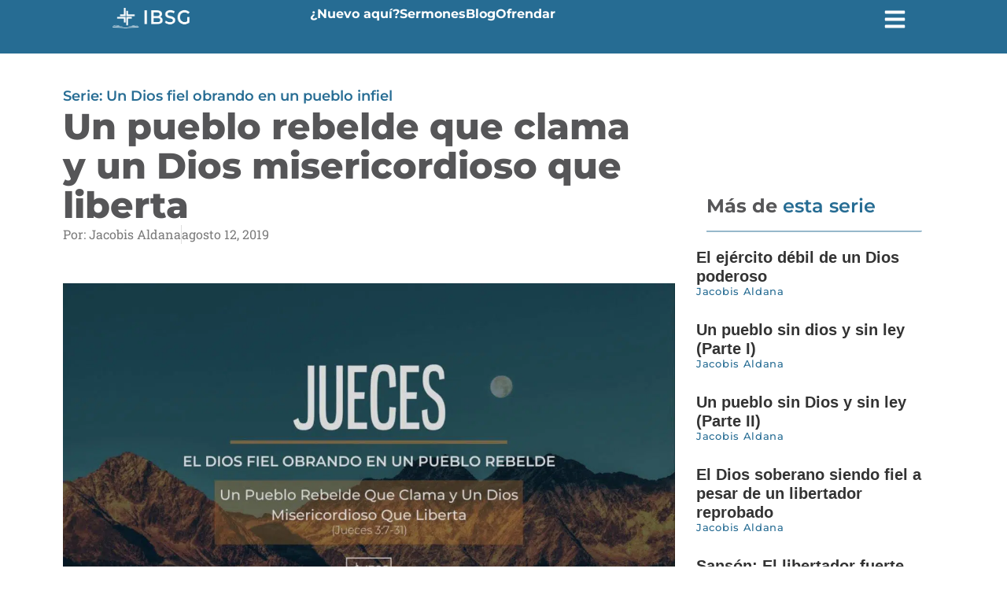

--- FILE ---
content_type: text/html; charset=UTF-8
request_url: https://ibsoberanagracia.com/sermones/un-pueblo-rebelde-que-clama-y-un-dios-misericordioso-que-liberta/
body_size: 36266
content:
<!doctype html><html lang="es" prefix="og: https://ogp.me/ns#"><head><script data-no-optimize="1">var litespeed_docref=sessionStorage.getItem("litespeed_docref");litespeed_docref&&(Object.defineProperty(document,"referrer",{get:function(){return litespeed_docref}}),sessionStorage.removeItem("litespeed_docref"));</script> <meta charset="UTF-8"><meta name="viewport" content="width=device-width, initial-scale=1"><link rel="profile" href="https://gmpg.org/xfn/11"><title>Un pueblo rebelde que clama y un Dios misericordioso que liberta - Iglesia Bíblica Soberana Gracia</title><meta name="description" content="En los primeros capítulos del libro de hebreos vemos una descripción amplia sobre la manera en que el pueblo de Israel había sido incapaz de obedecer la"/><meta name="robots" content="follow, index, max-snippet:-1, max-video-preview:-1, max-image-preview:large"/><link rel="canonical" href="https://ibsoberanagracia.com/sermones/un-pueblo-rebelde-que-clama-y-un-dios-misericordioso-que-liberta/" /><meta property="og:locale" content="es_ES" /><meta property="og:type" content="article" /><meta property="og:title" content="Un pueblo rebelde que clama y un Dios misericordioso que liberta - Iglesia Bíblica Soberana Gracia" /><meta property="og:description" content="En los primeros capítulos del libro de hebreos vemos una descripción amplia sobre la manera en que el pueblo de Israel había sido incapaz de obedecer la" /><meta property="og:url" content="https://ibsoberanagracia.com/sermones/un-pueblo-rebelde-que-clama-y-un-dios-misericordioso-que-liberta/" /><meta property="og:site_name" content="Iglesia Bíblica Soberana Gracia" /><meta property="article:publisher" content="https://www.facebook.com/ibsoberanagracia" /><meta property="og:updated_time" content="2024-02-19T12:56:20-05:00" /><meta property="og:image" content="https://ibsoberanagracia.com/wp-content/uploads/2022/03/image-4-2.jpg" /><meta property="og:image:secure_url" content="https://ibsoberanagracia.com/wp-content/uploads/2022/03/image-4-2.jpg" /><meta property="og:image:width" content="1280" /><meta property="og:image:height" content="720" /><meta property="og:image:alt" content="Un pueblo rebelde que clama y un Dios misericordioso que liberta" /><meta property="og:image:type" content="image/jpeg" /><meta name="twitter:card" content="summary_large_image" /><meta name="twitter:title" content="Un pueblo rebelde que clama y un Dios misericordioso que liberta - Iglesia Bíblica Soberana Gracia" /><meta name="twitter:description" content="En los primeros capítulos del libro de hebreos vemos una descripción amplia sobre la manera en que el pueblo de Israel había sido incapaz de obedecer la" /><meta name="twitter:site" content="@ibsg_sm" /><meta name="twitter:creator" content="@ibsg_sm" /><meta name="twitter:image" content="https://ibsoberanagracia.com/wp-content/uploads/2022/03/image-4-2.jpg" /><link rel="alternate" type="application/rss+xml" title="Iglesia Bíblica Soberana Gracia &raquo; Feed" href="https://ibsoberanagracia.com/feed/" /><link rel="alternate" type="application/rss+xml" title="Iglesia Bíblica Soberana Gracia &raquo; Feed de los comentarios" href="https://ibsoberanagracia.com/comments/feed/" /><link rel="alternate" title="oEmbed (JSON)" type="application/json+oembed" href="https://ibsoberanagracia.com/wp-json/oembed/1.0/embed?url=https%3A%2F%2Fibsoberanagracia.com%2Fsermones%2Fun-pueblo-rebelde-que-clama-y-un-dios-misericordioso-que-liberta%2F" /><link rel="alternate" title="oEmbed (XML)" type="text/xml+oembed" href="https://ibsoberanagracia.com/wp-json/oembed/1.0/embed?url=https%3A%2F%2Fibsoberanagracia.com%2Fsermones%2Fun-pueblo-rebelde-que-clama-y-un-dios-misericordioso-que-liberta%2F&#038;format=xml" /><link data-optimized="2" rel="stylesheet" href="https://ibsoberanagracia.com/wp-content/litespeed/css/c5ea99029a492856a5c62aa822ed1ec4.css?ver=babe7" /> <script type="litespeed/javascript" data-src="https://ibsoberanagracia.com/wp-includes/js/jquery/jquery.min.js" id="jquery-core-js"></script> <link rel="https://api.w.org/" href="https://ibsoberanagracia.com/wp-json/" /><link rel="alternate" title="JSON" type="application/json" href="https://ibsoberanagracia.com/wp-json/wp/v2/sermones/13103" /><link rel="EditURI" type="application/rsd+xml" title="RSD" href="https://ibsoberanagracia.com/xmlrpc.php?rsd" /><meta name="generator" content="WordPress 6.9" /><link rel='shortlink' href='https://ibsoberanagracia.com/?p=13103' /><meta name="generator" content="Elementor 3.34.0; features: e_font_icon_svg, additional_custom_breakpoints; settings: css_print_method-internal, google_font-enabled, font_display-auto"><div class='onesignal-customlink-container'></div><meta name="redi-version" content="1.2.7" /><script id="google_gtagjs" type="litespeed/javascript" data-src="https://www.googletagmanager.com/gtag/js?id=G-FCLS0JKVZD"></script> <script id="google_gtagjs-inline" type="litespeed/javascript">window.dataLayer=window.dataLayer||[];function gtag(){dataLayer.push(arguments)}gtag('js',new Date());gtag('config','G-FCLS0JKVZD',{})</script> <link rel="icon" href="https://ibsoberanagracia.com/wp-content/uploads/2022/04/cropped-logo_ws-32x32.jpg" sizes="32x32" /><link rel="icon" href="https://ibsoberanagracia.com/wp-content/uploads/2022/04/cropped-logo_ws-192x192.jpg" sizes="192x192" /><link rel="apple-touch-icon" href="https://ibsoberanagracia.com/wp-content/uploads/2022/04/cropped-logo_ws-180x180.jpg" /><meta name="msapplication-TileImage" content="https://ibsoberanagracia.com/wp-content/uploads/2022/04/cropped-logo_ws-270x270.jpg" /></head><body class="wp-singular sermones-template-default single single-sermones postid-13103 wp-custom-logo wp-embed-responsive wp-theme-hello-elementor hello-elementor-default jet-engine-optimized-dom elementor-default elementor-kit-9757 elementor-page-13329"><a class="skip-link screen-reader-text" href="#content">Ir al contenido</a><header data-elementor-type="header" data-elementor-id="11526" class="elementor elementor-11526 elementor-location-header" data-elementor-post-type="elementor_library"><header data-particle_enable="false" data-particle-mobile-disabled="false" class="elementor-section elementor-top-section elementor-element elementor-element-40ffc21 elementor-section-content-middle elementor-section-full_width elementor-section-height-min-height elementor-hidden-desktop elementor-hidden-tablet elementor-hidden-mobile_extra elementor-section-height-default elementor-section-items-middle" data-id="40ffc21" data-element_type="section" data-settings="{&quot;background_background&quot;:&quot;classic&quot;,&quot;sticky&quot;:&quot;top&quot;,&quot;sticky_effects_offset&quot;:150,&quot;jet_parallax_layout_list&quot;:[{&quot;jet_parallax_layout_image&quot;:{&quot;url&quot;:&quot;&quot;,&quot;id&quot;:&quot;&quot;,&quot;size&quot;:&quot;&quot;},&quot;_id&quot;:&quot;b5231f1&quot;,&quot;jet_parallax_layout_image_tablet&quot;:{&quot;url&quot;:&quot;&quot;,&quot;id&quot;:&quot;&quot;,&quot;size&quot;:&quot;&quot;},&quot;jet_parallax_layout_image_mobile_extra&quot;:{&quot;url&quot;:&quot;&quot;,&quot;id&quot;:&quot;&quot;,&quot;size&quot;:&quot;&quot;},&quot;jet_parallax_layout_image_mobile&quot;:{&quot;url&quot;:&quot;&quot;,&quot;id&quot;:&quot;&quot;,&quot;size&quot;:&quot;&quot;},&quot;jet_parallax_layout_speed&quot;:{&quot;unit&quot;:&quot;%&quot;,&quot;size&quot;:50,&quot;sizes&quot;:[]},&quot;jet_parallax_layout_type&quot;:&quot;scroll&quot;,&quot;jet_parallax_layout_direction&quot;:&quot;1&quot;,&quot;jet_parallax_layout_fx_direction&quot;:null,&quot;jet_parallax_layout_z_index&quot;:&quot;&quot;,&quot;jet_parallax_layout_bg_x&quot;:50,&quot;jet_parallax_layout_bg_x_tablet&quot;:&quot;&quot;,&quot;jet_parallax_layout_bg_x_mobile_extra&quot;:&quot;&quot;,&quot;jet_parallax_layout_bg_x_mobile&quot;:&quot;&quot;,&quot;jet_parallax_layout_bg_y&quot;:50,&quot;jet_parallax_layout_bg_y_tablet&quot;:&quot;&quot;,&quot;jet_parallax_layout_bg_y_mobile_extra&quot;:&quot;&quot;,&quot;jet_parallax_layout_bg_y_mobile&quot;:&quot;&quot;,&quot;jet_parallax_layout_bg_size&quot;:&quot;auto&quot;,&quot;jet_parallax_layout_bg_size_tablet&quot;:&quot;&quot;,&quot;jet_parallax_layout_bg_size_mobile_extra&quot;:&quot;&quot;,&quot;jet_parallax_layout_bg_size_mobile&quot;:&quot;&quot;,&quot;jet_parallax_layout_animation_prop&quot;:&quot;transform&quot;,&quot;jet_parallax_layout_on&quot;:[&quot;desktop&quot;,&quot;tablet&quot;]}],&quot;sticky_on&quot;:[&quot;mobile&quot;],&quot;sticky_effects_offset_mobile&quot;:150,&quot;sticky_offset&quot;:0,&quot;sticky_anchor_link_offset&quot;:0}"><div class="elementor-container elementor-column-gap-no"><div class="elementor-column elementor-col-33 elementor-top-column elementor-element elementor-element-a5122f3" data-id="a5122f3" data-element_type="column"><div class="elementor-widget-wrap elementor-element-populated"><div class="elementor-element elementor-element-0038b9c elementor-widget elementor-widget-image" data-id="0038b9c" data-element_type="widget" data-widget_type="image.default"><div class="elementor-widget-container">
<a href="https://ibsoberanagracia.com">
<img data-lazyloaded="1" src="[data-uri]" fetchpriority="high" width="800" height="213" data-src="https://ibsoberanagracia.com/wp-content/uploads/2021/11/ddd-1024x273.png" class="attachment-large size-large wp-image-10930" alt="Iglesia bíblica en Santa Marta Colombia." data-srcset="https://ibsoberanagracia.com/wp-content/uploads/2021/11/ddd-300x80.png 300w, https://ibsoberanagracia.com/wp-content/uploads/2021/11/ddd-1024x273.png 1024w, https://ibsoberanagracia.com/wp-content/uploads/2021/11/ddd-768x205.png 768w, https://ibsoberanagracia.com/wp-content/uploads/2021/11/ddd-1536x410.png 1536w, https://ibsoberanagracia.com/wp-content/uploads/2021/11/ddd-2048x547.png 2048w" data-sizes="(max-width: 800px) 100vw, 800px" />								</a></div></div></div></div><div class="elementor-column elementor-col-33 elementor-top-column elementor-element elementor-element-e122de8" data-id="e122de8" data-element_type="column"><div class="elementor-widget-wrap elementor-element-populated"><div class="elementor-element elementor-element-420ecd4 elementor-icon-list--layout-inline elementor-align-end elementor-mobile-align-start elementor-list-item-link-full_width elementor-widget elementor-widget-icon-list" data-id="420ecd4" data-element_type="widget" data-widget_type="icon-list.default"><div class="elementor-widget-container"><ul class="elementor-icon-list-items elementor-inline-items"><li class="elementor-icon-list-item elementor-inline-item">
<a href="https://ibsoberanagracia.com/eres-nuevo/"><span class="elementor-icon-list-icon">
<svg aria-hidden="true" class="e-font-icon-svg e-fas-check" viewBox="0 0 512 512" xmlns="http://www.w3.org/2000/svg"><path d="M173.898 439.404l-166.4-166.4c-9.997-9.997-9.997-26.206 0-36.204l36.203-36.204c9.997-9.998 26.207-9.998 36.204 0L192 312.69 432.095 72.596c9.997-9.997 26.207-9.997 36.204 0l36.203 36.204c9.997 9.997 9.997 26.206 0 36.204l-294.4 294.401c-9.998 9.997-26.207 9.997-36.204-.001z"></path></svg>						</span>
<span class="elementor-icon-list-text">¿Nuevo aquí?</span>
</a></li><li class="elementor-icon-list-item elementor-inline-item">
<a href="https://ibsoberanagracia.com/sermones"><span class="elementor-icon-list-icon">
<svg aria-hidden="true" class="e-font-icon-svg e-fas-times" viewBox="0 0 352 512" xmlns="http://www.w3.org/2000/svg"><path d="M242.72 256l100.07-100.07c12.28-12.28 12.28-32.19 0-44.48l-22.24-22.24c-12.28-12.28-32.19-12.28-44.48 0L176 189.28 75.93 89.21c-12.28-12.28-32.19-12.28-44.48 0L9.21 111.45c-12.28 12.28-12.28 32.19 0 44.48L109.28 256 9.21 356.07c-12.28 12.28-12.28 32.19 0 44.48l22.24 22.24c12.28 12.28 32.2 12.28 44.48 0L176 322.72l100.07 100.07c12.28 12.28 32.2 12.28 44.48 0l22.24-22.24c12.28-12.28 12.28-32.19 0-44.48L242.72 256z"></path></svg>						</span>
<span class="elementor-icon-list-text">Sermones</span>
</a></li></ul></div></div></div></div><div class="elementor-column elementor-col-33 elementor-top-column elementor-element elementor-element-3fcd442" data-id="3fcd442" data-element_type="column"><div class="elementor-widget-wrap elementor-element-populated"><div class="elementor-element elementor-element-d0f1730 elementor-view-default elementor-widget elementor-widget-icon" data-id="d0f1730" data-element_type="widget" data-widget_type="icon.default"><div class="elementor-widget-container"><div class="elementor-icon-wrapper">
<a class="elementor-icon" href="#elementor-action%3Aaction%3Dpopup%3Aopen%26settings%3DeyJpZCI6IjExMDc0IiwidG9nZ2xlIjp0cnVlfQ%3D%3D">
<svg aria-hidden="true" class="e-font-icon-svg e-fas-bars" viewBox="0 0 448 512" xmlns="http://www.w3.org/2000/svg"><path d="M16 132h416c8.837 0 16-7.163 16-16V76c0-8.837-7.163-16-16-16H16C7.163 60 0 67.163 0 76v40c0 8.837 7.163 16 16 16zm0 160h416c8.837 0 16-7.163 16-16v-40c0-8.837-7.163-16-16-16H16c-8.837 0-16 7.163-16 16v40c0 8.837 7.163 16 16 16zm0 160h416c8.837 0 16-7.163 16-16v-40c0-8.837-7.163-16-16-16H16c-8.837 0-16 7.163-16 16v40c0 8.837 7.163 16 16 16z"></path></svg>			</a></div></div></div></div></div></div></header><header data-particle_enable="false" data-particle-mobile-disabled="false" class="elementor-element elementor-element-54c7647 e-con-full elementor-hidden-mobile e-flex e-con e-parent" data-id="54c7647" data-element_type="container" data-settings="{&quot;background_background&quot;:&quot;classic&quot;,&quot;sticky&quot;:&quot;top&quot;,&quot;sticky_effects_offset&quot;:150,&quot;jet_parallax_layout_list&quot;:[{&quot;jet_parallax_layout_image&quot;:{&quot;url&quot;:&quot;&quot;,&quot;id&quot;:&quot;&quot;,&quot;size&quot;:&quot;&quot;},&quot;_id&quot;:&quot;b5231f1&quot;,&quot;jet_parallax_layout_image_tablet&quot;:{&quot;url&quot;:&quot;&quot;,&quot;id&quot;:&quot;&quot;,&quot;size&quot;:&quot;&quot;},&quot;jet_parallax_layout_image_mobile_extra&quot;:{&quot;url&quot;:&quot;&quot;,&quot;id&quot;:&quot;&quot;,&quot;size&quot;:&quot;&quot;},&quot;jet_parallax_layout_image_mobile&quot;:{&quot;url&quot;:&quot;&quot;,&quot;id&quot;:&quot;&quot;,&quot;size&quot;:&quot;&quot;},&quot;jet_parallax_layout_speed&quot;:{&quot;unit&quot;:&quot;%&quot;,&quot;size&quot;:50,&quot;sizes&quot;:[]},&quot;jet_parallax_layout_type&quot;:&quot;scroll&quot;,&quot;jet_parallax_layout_direction&quot;:&quot;1&quot;,&quot;jet_parallax_layout_fx_direction&quot;:null,&quot;jet_parallax_layout_z_index&quot;:&quot;&quot;,&quot;jet_parallax_layout_bg_x&quot;:50,&quot;jet_parallax_layout_bg_x_tablet&quot;:&quot;&quot;,&quot;jet_parallax_layout_bg_x_mobile_extra&quot;:&quot;&quot;,&quot;jet_parallax_layout_bg_x_mobile&quot;:&quot;&quot;,&quot;jet_parallax_layout_bg_y&quot;:50,&quot;jet_parallax_layout_bg_y_tablet&quot;:&quot;&quot;,&quot;jet_parallax_layout_bg_y_mobile_extra&quot;:&quot;&quot;,&quot;jet_parallax_layout_bg_y_mobile&quot;:&quot;&quot;,&quot;jet_parallax_layout_bg_size&quot;:&quot;auto&quot;,&quot;jet_parallax_layout_bg_size_tablet&quot;:&quot;&quot;,&quot;jet_parallax_layout_bg_size_mobile_extra&quot;:&quot;&quot;,&quot;jet_parallax_layout_bg_size_mobile&quot;:&quot;&quot;,&quot;jet_parallax_layout_animation_prop&quot;:&quot;transform&quot;,&quot;jet_parallax_layout_on&quot;:[&quot;desktop&quot;,&quot;tablet&quot;]}],&quot;sticky_on&quot;:[&quot;desktop&quot;,&quot;tablet&quot;,&quot;mobile_extra&quot;,&quot;mobile&quot;],&quot;sticky_offset&quot;:0,&quot;sticky_anchor_link_offset&quot;:0}"><div data-particle_enable="false" data-particle-mobile-disabled="false" class="elementor-element elementor-element-d266f56 e-con-full e-flex e-con e-child" data-id="d266f56" data-element_type="container" data-settings="{&quot;jet_parallax_layout_list&quot;:[]}"><div class="elementor-element elementor-element-3bd2c9a elementor-widget elementor-widget-image" data-id="3bd2c9a" data-element_type="widget" data-widget_type="image.default"><div class="elementor-widget-container">
<a href="https://ibsoberanagracia.com">
<img data-lazyloaded="1" src="[data-uri]" fetchpriority="high" width="800" height="213" data-src="https://ibsoberanagracia.com/wp-content/uploads/2021/11/ddd-1024x273.png" class="attachment-large size-large wp-image-10930" alt="Iglesia bíblica en Santa Marta Colombia." data-srcset="https://ibsoberanagracia.com/wp-content/uploads/2021/11/ddd-300x80.png 300w, https://ibsoberanagracia.com/wp-content/uploads/2021/11/ddd-1024x273.png 1024w, https://ibsoberanagracia.com/wp-content/uploads/2021/11/ddd-768x205.png 768w, https://ibsoberanagracia.com/wp-content/uploads/2021/11/ddd-1536x410.png 1536w, https://ibsoberanagracia.com/wp-content/uploads/2021/11/ddd-2048x547.png 2048w" data-sizes="(max-width: 800px) 100vw, 800px" />								</a></div></div></div><nav data-particle_enable="false" data-particle-mobile-disabled="false" class="elementor-element elementor-element-132f92b e-con-full e-flex e-con e-child" data-id="132f92b" data-element_type="container" data-settings="{&quot;jet_parallax_layout_list&quot;:[]}"><div class="elementor-element elementor-element-b4607c1 elementor-widget elementor-widget-heading" data-id="b4607c1" data-element_type="widget" data-widget_type="heading.default"><div class="elementor-widget-container"><p class="elementor-heading-title elementor-size-default"><a href="https://ibsoberanagracia.com/eres-nuevo/">¿Nuevo aquí?</a></p></div></div><div class="elementor-element elementor-element-2082c88 elementor-widget elementor-widget-heading" data-id="2082c88" data-element_type="widget" data-widget_type="heading.default"><div class="elementor-widget-container"><p class="elementor-heading-title elementor-size-default"><a href="https://ibsoberanagracia.com/sermones/">Sermones</a></p></div></div><div class="elementor-element elementor-element-58d1b95 elementor-widget elementor-widget-heading" data-id="58d1b95" data-element_type="widget" data-widget_type="heading.default"><div class="elementor-widget-container"><p class="elementor-heading-title elementor-size-default"><a href="https://ibsoberanagracia.com/blog/">Blog</a></p></div></div><div class="elementor-element elementor-element-55ec428 elementor-widget elementor-widget-heading" data-id="55ec428" data-element_type="widget" data-widget_type="heading.default"><div class="elementor-widget-container"><p class="elementor-heading-title elementor-size-default"><a href="https://ibsoberanagracia.com/donaciones/">Ofrendar</a></p></div></div></nav><div data-particle_enable="false" data-particle-mobile-disabled="false" class="elementor-element elementor-element-3d5ed1a e-con-full e-flex e-con e-child" data-id="3d5ed1a" data-element_type="container" data-settings="{&quot;jet_parallax_layout_list&quot;:[]}"><div class="elementor-element elementor-element-be66c4a elementor-view-default elementor-widget elementor-widget-icon" data-id="be66c4a" data-element_type="widget" data-widget_type="icon.default"><div class="elementor-widget-container"><div class="elementor-icon-wrapper">
<a class="elementor-icon" href="#elementor-action%3Aaction%3Dpopup%3Aopen%26settings%3DeyJpZCI6IjExMDc0IiwidG9nZ2xlIjp0cnVlfQ%3D%3D">
<svg aria-hidden="true" class="e-font-icon-svg e-fas-bars" viewBox="0 0 448 512" xmlns="http://www.w3.org/2000/svg"><path d="M16 132h416c8.837 0 16-7.163 16-16V76c0-8.837-7.163-16-16-16H16C7.163 60 0 67.163 0 76v40c0 8.837 7.163 16 16 16zm0 160h416c8.837 0 16-7.163 16-16v-40c0-8.837-7.163-16-16-16H16c-8.837 0-16 7.163-16 16v40c0 8.837 7.163 16 16 16zm0 160h416c8.837 0 16-7.163 16-16v-40c0-8.837-7.163-16-16-16H16c-8.837 0-16 7.163-16 16v40c0 8.837 7.163 16 16 16z"></path></svg>			</a></div></div></div></div></header></header><div data-elementor-type="single-post" data-elementor-id="13329" class="elementor elementor-13329 elementor-location-single post-13103 sermones type-sermones status-publish has-post-thumbnail hentry serie-jueces predicador-jacobis-aldana libro-jueces" data-elementor-post-type="elementor_library"><section data-particle_enable="false" data-particle-mobile-disabled="false" class="elementor-element elementor-element-a6ea469 e-flex e-con-boxed e-con e-parent" data-id="a6ea469" data-element_type="container" data-settings="{&quot;jet_parallax_layout_list&quot;:[]}"><div class="e-con-inner"><div data-particle_enable="false" data-particle-mobile-disabled="false" class="elementor-element elementor-element-3be6dc6 e-con-full e-flex e-con e-child" data-id="3be6dc6" data-element_type="container" data-settings="{&quot;jet_parallax_layout_list&quot;:[]}"><div class="elementor-element elementor-element-5cbe63f elementor-align-left elementor-widget elementor-widget-post-info" data-id="5cbe63f" data-element_type="widget" data-widget_type="post-info.default"><div class="elementor-widget-container"><ul class="elementor-inline-items elementor-icon-list-items elementor-post-info"><li class="elementor-icon-list-item elementor-repeater-item-ed4059d elementor-inline-item" itemprop="about">
<span class="elementor-icon-list-text elementor-post-info__item elementor-post-info__item--type-terms">
<span class="elementor-post-info__item-prefix">Serie: </span>
<span class="elementor-post-info__terms-list">
<a href="https://ibsoberanagracia.com/serie/jueces/" class="elementor-post-info__terms-list-item">Un Dios fiel obrando en un pueblo infiel</a>				</span>
</span></li></ul></div></div><div class="elementor-element elementor-element-d4fe101 elementor-widget elementor-widget-theme-post-title elementor-page-title elementor-widget-heading" data-id="d4fe101" data-element_type="widget" data-widget_type="theme-post-title.default"><div class="elementor-widget-container"><h1 class="elementor-heading-title elementor-size-default">Un pueblo rebelde que clama y un Dios misericordioso que liberta</h1></div></div><div class="elementor-element elementor-element-649d85c elementor-align-left elementor-widget elementor-widget-post-info" data-id="649d85c" data-element_type="widget" data-widget_type="post-info.default"><div class="elementor-widget-container"><ul class="elementor-inline-items elementor-icon-list-items elementor-post-info"><li class="elementor-icon-list-item elementor-repeater-item-b60baaf elementor-inline-item" itemprop="about">
<span class="elementor-icon-list-text elementor-post-info__item elementor-post-info__item--type-terms">
<span class="elementor-post-info__item-prefix">Por:</span>
<span class="elementor-post-info__terms-list">
<a href="https://ibsoberanagracia.com/predicador/jacobis-aldana/" class="elementor-post-info__terms-list-item">Jacobis Aldana</a>				</span>
</span></li><li class="elementor-icon-list-item elementor-repeater-item-184ac8b elementor-inline-item" itemprop="datePublished">
<span class="elementor-icon-list-text elementor-post-info__item elementor-post-info__item--type-date">
<time>agosto 12, 2019</time>					</span></li></ul></div></div><div data-particle_enable="false" data-particle-mobile-disabled="false" class="elementor-element elementor-element-504e613 e-flex e-con-boxed e-con e-child" data-id="504e613" data-element_type="container" data-settings="{&quot;background_background&quot;:&quot;classic&quot;,&quot;jet_parallax_layout_list&quot;:[{&quot;jet_parallax_layout_image&quot;:{&quot;url&quot;:&quot;&quot;,&quot;id&quot;:&quot;&quot;,&quot;size&quot;:&quot;&quot;},&quot;_id&quot;:&quot;9eb2821&quot;,&quot;jet_parallax_layout_image_tablet&quot;:{&quot;url&quot;:&quot;&quot;,&quot;id&quot;:&quot;&quot;,&quot;size&quot;:&quot;&quot;},&quot;jet_parallax_layout_image_mobile_extra&quot;:{&quot;url&quot;:&quot;&quot;,&quot;id&quot;:&quot;&quot;,&quot;size&quot;:&quot;&quot;},&quot;jet_parallax_layout_image_mobile&quot;:{&quot;url&quot;:&quot;&quot;,&quot;id&quot;:&quot;&quot;,&quot;size&quot;:&quot;&quot;},&quot;jet_parallax_layout_speed&quot;:{&quot;unit&quot;:&quot;%&quot;,&quot;size&quot;:50,&quot;sizes&quot;:[]},&quot;jet_parallax_layout_type&quot;:&quot;scroll&quot;,&quot;jet_parallax_layout_direction&quot;:&quot;1&quot;,&quot;jet_parallax_layout_fx_direction&quot;:null,&quot;jet_parallax_layout_z_index&quot;:&quot;&quot;,&quot;jet_parallax_layout_bg_x&quot;:50,&quot;jet_parallax_layout_bg_x_tablet&quot;:&quot;&quot;,&quot;jet_parallax_layout_bg_x_mobile_extra&quot;:&quot;&quot;,&quot;jet_parallax_layout_bg_x_mobile&quot;:&quot;&quot;,&quot;jet_parallax_layout_bg_y&quot;:50,&quot;jet_parallax_layout_bg_y_tablet&quot;:&quot;&quot;,&quot;jet_parallax_layout_bg_y_mobile_extra&quot;:&quot;&quot;,&quot;jet_parallax_layout_bg_y_mobile&quot;:&quot;&quot;,&quot;jet_parallax_layout_bg_size&quot;:&quot;auto&quot;,&quot;jet_parallax_layout_bg_size_tablet&quot;:&quot;&quot;,&quot;jet_parallax_layout_bg_size_mobile_extra&quot;:&quot;&quot;,&quot;jet_parallax_layout_bg_size_mobile&quot;:&quot;&quot;,&quot;jet_parallax_layout_animation_prop&quot;:&quot;transform&quot;,&quot;jet_parallax_layout_on&quot;:[&quot;desktop&quot;,&quot;tablet&quot;]}]}"><div class="e-con-inner"><div class="elementor-element elementor-element-4f934ec elementor-widget elementor-widget-video" data-id="4f934ec" data-element_type="widget" data-settings="{&quot;youtube_url&quot;:&quot;https:\/\/youtu.be\/yGesyj2nO0U&quot;,&quot;lazy_load&quot;:&quot;yes&quot;,&quot;show_image_overlay&quot;:&quot;yes&quot;,&quot;lightbox&quot;:&quot;yes&quot;,&quot;video_type&quot;:&quot;youtube&quot;,&quot;controls&quot;:&quot;yes&quot;,&quot;image_overlay&quot;:{&quot;id&quot;:13394,&quot;url&quot;:&quot;https:\/\/ibsoberanagracia.com\/wp-content\/uploads\/2022\/03\/image-4-2.jpg.webp&quot;}}" data-widget_type="video.default"><div class="elementor-widget-container"><div class="elementor-wrapper elementor-open-lightbox"><div class="elementor-custom-embed-image-overlay" data-elementor-open-lightbox="yes" data-elementor-lightbox="{&quot;type&quot;:&quot;video&quot;,&quot;videoType&quot;:&quot;youtube&quot;,&quot;url&quot;:&quot;https:\/\/www.youtube.com\/embed\/yGesyj2nO0U?feature=oembed&amp;start&amp;end&amp;wmode=opaque&amp;loop=0&amp;controls=1&amp;mute=0&amp;rel=0&amp;cc_load_policy=0&quot;,&quot;autoplay&quot;:&quot;&quot;,&quot;modalOptions&quot;:{&quot;id&quot;:&quot;elementor-lightbox-4f934ec&quot;,&quot;entranceAnimation&quot;:&quot;&quot;,&quot;entranceAnimation_tablet&quot;:&quot;&quot;,&quot;entranceAnimation_mobile&quot;:&quot;&quot;,&quot;videoAspectRatio&quot;:&quot;169&quot;}}" data-e-action-hash="#elementor-action%3Aaction%3Dlightbox%26settings%[base64]">
<img data-lazyloaded="1" src="[data-uri]" width="1280" height="720" data-src="https://ibsoberanagracia.com/wp-content/uploads/2022/03/image-4-2.jpg.webp" class="attachment-full size-full wp-image-13394" alt="" data-srcset="https://ibsoberanagracia.com/wp-content/uploads/2022/03/image-4-2-300x169.jpg.webp 300w, https://ibsoberanagracia.com/wp-content/uploads/2022/03/image-4-2-1024x576.jpg.webp 1024w, https://ibsoberanagracia.com/wp-content/uploads/2022/03/image-4-2-768x432.jpg.webp 768w, https://ibsoberanagracia.com/wp-content/uploads/2022/03/image-4-2.jpg.webp 1280w" data-sizes="(max-width: 1280px) 100vw, 1280px" /><div class="elementor-custom-embed-play" role="button" aria-label="Reproducir vídeo" tabindex="0">
<svg aria-hidden="true" class="e-font-icon-svg e-fas-play-circle" viewBox="0 0 512 512" xmlns="http://www.w3.org/2000/svg"><path d="M256 8C119 8 8 119 8 256s111 248 248 248 248-111 248-248S393 8 256 8zm115.7 272l-176 101c-15.8 8.8-35.7-2.5-35.7-21V152c0-18.4 19.8-29.8 35.7-21l176 107c16.4 9.2 16.4 32.9 0 42z"></path></svg></div></div></div></div></div></div></div><div data-particle_enable="false" data-particle-mobile-disabled="false" class="elementor-element elementor-element-7649370 e-flex e-con-boxed e-con e-child" data-id="7649370" data-element_type="container" data-settings="{&quot;background_background&quot;:&quot;classic&quot;,&quot;jet_parallax_layout_list&quot;:[]}"><div class="e-con-inner"><div class="elementor-element elementor-element-0a62d76 elementor-mobile-align-center elementor-align-center jedv-enabled--yes elementor-widget elementor-widget-post-info" data-id="0a62d76" data-element_type="widget" data-widget_type="post-info.default"><div class="elementor-widget-container"><ul class="elementor-inline-items elementor-icon-list-items elementor-post-info"><li class="elementor-icon-list-item elementor-repeater-item-ee96e86 elementor-inline-item">
<a href="https://ibsoberanagracia.com/wp-content/uploads/2022/04/3.-Un-pueblo-rebelde-que-clama-y-un-Dios-misericordioso-que-liberta.pdf" target="_blank">
<span class="elementor-icon-list-icon">
<svg aria-hidden="true" class="e-font-icon-svg e-far-file-pdf" viewBox="0 0 384 512" xmlns="http://www.w3.org/2000/svg"><path d="M369.9 97.9L286 14C277 5 264.8-.1 252.1-.1H48C21.5 0 0 21.5 0 48v416c0 26.5 21.5 48 48 48h288c26.5 0 48-21.5 48-48V131.9c0-12.7-5.1-25-14.1-34zM332.1 128H256V51.9l76.1 76.1zM48 464V48h160v104c0 13.3 10.7 24 24 24h104v288H48zm250.2-143.7c-12.2-12-47-8.7-64.4-6.5-17.2-10.5-28.7-25-36.8-46.3 3.9-16.1 10.1-40.6 5.4-56-4.2-26.2-37.8-23.6-42.6-5.9-4.4 16.1-.4 38.5 7 67.1-10 23.9-24.9 56-35.4 74.4-20 10.3-47 26.2-51 46.2-3.3 15.8 26 55.2 76.1-31.2 22.4-7.4 46.8-16.5 68.4-20.1 18.9 10.2 41 17 55.8 17 25.5 0 28-28.2 17.5-38.7zm-198.1 77.8c5.1-13.7 24.5-29.5 30.4-35-19 30.3-30.4 35.7-30.4 35zm81.6-190.6c7.4 0 6.7 32.1 1.8 40.8-4.4-13.9-4.3-40.8-1.8-40.8zm-24.4 136.6c9.7-16.9 18-37 24.7-54.7 8.3 15.1 18.9 27.2 30.1 35.5-20.8 4.3-38.9 13.1-54.8 19.2zm131.6-5s-5 6-37.3-7.8c35.1-2.6 40.9 5.4 37.3 7.8z"></path></svg>							</span>
<span class="elementor-icon-list-text elementor-post-info__item elementor-post-info__item--type-custom">
Descargar manuscrito					</span>
</a></li></ul></div></div></div></div><div class="elementor-element elementor-element-d946dc9 elementor-widget-divider--view-line elementor-widget elementor-widget-divider" data-id="d946dc9" data-element_type="widget" data-widget_type="divider.default"><div class="elementor-widget-container"><div class="elementor-divider">
<span class="elementor-divider-separator">
</span></div></div></div><article data-particle_enable="false" data-particle-mobile-disabled="false" class="elementor-element elementor-element-50ce2f0 e-flex e-con-boxed e-con e-child" data-id="50ce2f0" data-element_type="container" data-settings="{&quot;background_background&quot;:&quot;classic&quot;,&quot;jet_parallax_layout_list&quot;:[{&quot;jet_parallax_layout_image&quot;:{&quot;url&quot;:&quot;&quot;,&quot;id&quot;:&quot;&quot;,&quot;size&quot;:&quot;&quot;},&quot;_id&quot;:&quot;9eb2821&quot;,&quot;jet_parallax_layout_image_tablet&quot;:{&quot;url&quot;:&quot;&quot;,&quot;id&quot;:&quot;&quot;,&quot;size&quot;:&quot;&quot;},&quot;jet_parallax_layout_image_mobile_extra&quot;:{&quot;url&quot;:&quot;&quot;,&quot;id&quot;:&quot;&quot;,&quot;size&quot;:&quot;&quot;},&quot;jet_parallax_layout_image_mobile&quot;:{&quot;url&quot;:&quot;&quot;,&quot;id&quot;:&quot;&quot;,&quot;size&quot;:&quot;&quot;},&quot;jet_parallax_layout_speed&quot;:{&quot;unit&quot;:&quot;%&quot;,&quot;size&quot;:50,&quot;sizes&quot;:[]},&quot;jet_parallax_layout_type&quot;:&quot;scroll&quot;,&quot;jet_parallax_layout_direction&quot;:&quot;1&quot;,&quot;jet_parallax_layout_fx_direction&quot;:null,&quot;jet_parallax_layout_z_index&quot;:&quot;&quot;,&quot;jet_parallax_layout_bg_x&quot;:50,&quot;jet_parallax_layout_bg_x_tablet&quot;:&quot;&quot;,&quot;jet_parallax_layout_bg_x_mobile_extra&quot;:&quot;&quot;,&quot;jet_parallax_layout_bg_x_mobile&quot;:&quot;&quot;,&quot;jet_parallax_layout_bg_y&quot;:50,&quot;jet_parallax_layout_bg_y_tablet&quot;:&quot;&quot;,&quot;jet_parallax_layout_bg_y_mobile_extra&quot;:&quot;&quot;,&quot;jet_parallax_layout_bg_y_mobile&quot;:&quot;&quot;,&quot;jet_parallax_layout_bg_size&quot;:&quot;auto&quot;,&quot;jet_parallax_layout_bg_size_tablet&quot;:&quot;&quot;,&quot;jet_parallax_layout_bg_size_mobile_extra&quot;:&quot;&quot;,&quot;jet_parallax_layout_bg_size_mobile&quot;:&quot;&quot;,&quot;jet_parallax_layout_animation_prop&quot;:&quot;transform&quot;,&quot;jet_parallax_layout_on&quot;:[&quot;desktop&quot;,&quot;tablet&quot;]}]}"><div class="e-con-inner"><div class="elementor-element elementor-element-841eb73 elementor-widget elementor-widget-theme-post-content" data-id="841eb73" data-element_type="widget" data-widget_type="theme-post-content.default"><div class="elementor-widget-container"><p>En los primeros capítulos del libro de hebreos vemos una descripción amplia sobre la manera en que el pueblo de Israel había sido incapaz de obedecer la voluntad de dios arrojando a las naciones que ocupaban la tierra de Canaán. Ellos habían pensado que podían quedarse viviendo juntos sin que nada pasara.</p><p>Pero eso tarde o temprano traería sus consecuencias. El pueblo de Israel entraría a experimentar ciclos de pecado a lo largo de todo el periodo de los jueves, como consecuencia de no haber arrojado a estas naciones. Ellos terminaban sirviendo a sus dioses y Dios terminaba mostrando su ir, luego ellos clamaban, Dios enviaba un libertador y el ciclo volvía a comenzar.</p><p>Este ciclo lo vemos claramente en este pasaje (vv 7-9 a):</p><ul><li>Hicieron lo malo</li><li>Dios los entrega en manos de sus enemigos</li><li>Claman pidiendo liberación</li><li>Dios envía un libertador</li></ul><p>Lo que veremos hoy es la manera en que Dios libertaba al pueblo, de como el seguía siendo fiel a su pacto a pesar de la dureza del corazón del pueblo. Nuestro texto lo dividiremos en tres encabezados, de acuerdo con los tres primeros jueces:</p><p>Otoniel: Un libertador idóneo (Jueces 3:9-11)</p><p>Aod: Un libertador inesperado (Jueces 3: 12-30)</p><p>Samgar: Un libertador excéntrico (Jueces 3:31)</p></div></div></div></article><div class="elementor-element elementor-element-5e1e010 elementor-widget elementor-widget-heading" data-id="5e1e010" data-element_type="widget" data-widget_type="heading.default"><div class="elementor-widget-container"><h2 class="elementor-heading-title elementor-size-default">Descargar sermón:</h2></div></div><div data-particle_enable="false" data-particle-mobile-disabled="false" class="elementor-element elementor-element-1a22996 e-flex e-con-boxed e-con e-child" data-id="1a22996" data-element_type="container" data-settings="{&quot;background_background&quot;:&quot;classic&quot;,&quot;jet_parallax_layout_list&quot;:[]}"><div class="e-con-inner"><div class="elementor-element elementor-element-299d48c elementor-mobile-align-center elementor-align-center jedv-enabled--yes elementor-widget elementor-widget-post-info" data-id="299d48c" data-element_type="widget" data-widget_type="post-info.default"><div class="elementor-widget-container"><ul class="elementor-inline-items elementor-icon-list-items elementor-post-info"><li class="elementor-icon-list-item elementor-repeater-item-ee96e86 elementor-inline-item">
<a href="https://ibsoberanagracia.com/wp-content/uploads/2022/04/3.-Un-pueblo-rebelde-que-clama-y-un-Dios-misericordioso-que-liberta.pdf" target="_blank">
<span class="elementor-icon-list-icon">
<svg aria-hidden="true" class="e-font-icon-svg e-far-file-pdf" viewBox="0 0 384 512" xmlns="http://www.w3.org/2000/svg"><path d="M369.9 97.9L286 14C277 5 264.8-.1 252.1-.1H48C21.5 0 0 21.5 0 48v416c0 26.5 21.5 48 48 48h288c26.5 0 48-21.5 48-48V131.9c0-12.7-5.1-25-14.1-34zM332.1 128H256V51.9l76.1 76.1zM48 464V48h160v104c0 13.3 10.7 24 24 24h104v288H48zm250.2-143.7c-12.2-12-47-8.7-64.4-6.5-17.2-10.5-28.7-25-36.8-46.3 3.9-16.1 10.1-40.6 5.4-56-4.2-26.2-37.8-23.6-42.6-5.9-4.4 16.1-.4 38.5 7 67.1-10 23.9-24.9 56-35.4 74.4-20 10.3-47 26.2-51 46.2-3.3 15.8 26 55.2 76.1-31.2 22.4-7.4 46.8-16.5 68.4-20.1 18.9 10.2 41 17 55.8 17 25.5 0 28-28.2 17.5-38.7zm-198.1 77.8c5.1-13.7 24.5-29.5 30.4-35-19 30.3-30.4 35.7-30.4 35zm81.6-190.6c7.4 0 6.7 32.1 1.8 40.8-4.4-13.9-4.3-40.8-1.8-40.8zm-24.4 136.6c9.7-16.9 18-37 24.7-54.7 8.3 15.1 18.9 27.2 30.1 35.5-20.8 4.3-38.9 13.1-54.8 19.2zm131.6-5s-5 6-37.3-7.8c35.1-2.6 40.9 5.4 37.3 7.8z"></path></svg>							</span>
<span class="elementor-icon-list-text elementor-post-info__item elementor-post-info__item--type-custom">
Descargar manuscrito					</span>
</a></li></ul></div></div></div></div><div data-particle_enable="false" data-particle-mobile-disabled="false" class="elementor-element elementor-element-f2728e0 e-con-full e-flex e-con e-child" data-id="f2728e0" data-element_type="container" data-settings="{&quot;jet_parallax_layout_list&quot;:[{&quot;jet_parallax_layout_image&quot;:{&quot;url&quot;:&quot;&quot;,&quot;id&quot;:&quot;&quot;,&quot;size&quot;:&quot;&quot;},&quot;_id&quot;:&quot;cad83dd&quot;,&quot;jet_parallax_layout_image_tablet&quot;:{&quot;url&quot;:&quot;&quot;,&quot;id&quot;:&quot;&quot;,&quot;size&quot;:&quot;&quot;},&quot;jet_parallax_layout_image_mobile_extra&quot;:{&quot;url&quot;:&quot;&quot;,&quot;id&quot;:&quot;&quot;,&quot;size&quot;:&quot;&quot;},&quot;jet_parallax_layout_image_mobile&quot;:{&quot;url&quot;:&quot;&quot;,&quot;id&quot;:&quot;&quot;,&quot;size&quot;:&quot;&quot;},&quot;jet_parallax_layout_speed&quot;:{&quot;unit&quot;:&quot;%&quot;,&quot;size&quot;:50,&quot;sizes&quot;:[]},&quot;jet_parallax_layout_type&quot;:&quot;scroll&quot;,&quot;jet_parallax_layout_direction&quot;:&quot;1&quot;,&quot;jet_parallax_layout_fx_direction&quot;:null,&quot;jet_parallax_layout_z_index&quot;:&quot;&quot;,&quot;jet_parallax_layout_bg_x&quot;:50,&quot;jet_parallax_layout_bg_x_tablet&quot;:&quot;&quot;,&quot;jet_parallax_layout_bg_x_mobile_extra&quot;:&quot;&quot;,&quot;jet_parallax_layout_bg_x_mobile&quot;:&quot;&quot;,&quot;jet_parallax_layout_bg_y&quot;:50,&quot;jet_parallax_layout_bg_y_tablet&quot;:&quot;&quot;,&quot;jet_parallax_layout_bg_y_mobile_extra&quot;:&quot;&quot;,&quot;jet_parallax_layout_bg_y_mobile&quot;:&quot;&quot;,&quot;jet_parallax_layout_bg_size&quot;:&quot;auto&quot;,&quot;jet_parallax_layout_bg_size_tablet&quot;:&quot;&quot;,&quot;jet_parallax_layout_bg_size_mobile_extra&quot;:&quot;&quot;,&quot;jet_parallax_layout_bg_size_mobile&quot;:&quot;&quot;,&quot;jet_parallax_layout_animation_prop&quot;:&quot;transform&quot;,&quot;jet_parallax_layout_on&quot;:[&quot;desktop&quot;,&quot;tablet&quot;]}]}"><div data-particle_enable="false" data-particle-mobile-disabled="false" class="elementor-element elementor-element-6ef766f e-con-full e-flex e-con e-child" data-id="6ef766f" data-element_type="container" data-settings="{&quot;jet_parallax_layout_list&quot;:[]}"><div class="elementor-element elementor-element-02c7015 elementor-widget elementor-widget-heading" data-id="02c7015" data-element_type="widget" data-widget_type="heading.default"><div class="elementor-widget-container"><p class="elementor-heading-title elementor-size-default">Comparte este sermón:</p></div></div></div><div data-particle_enable="false" data-particle-mobile-disabled="false" class="elementor-element elementor-element-0ad1d4e e-con-full e-flex e-con e-child" data-id="0ad1d4e" data-element_type="container" data-settings="{&quot;jet_parallax_layout_list&quot;:[]}"><div class="elementor-element elementor-element-fe89e98 elementor-share-buttons--view-icon elementor-share-buttons--skin-gradient elementor-share-buttons--shape-square elementor-grid-0 elementor-share-buttons--color-official elementor-widget elementor-widget-share-buttons" data-id="fe89e98" data-element_type="widget" data-widget_type="share-buttons.default"><div class="elementor-widget-container"><div class="elementor-grid" role="list"><div class="elementor-grid-item" role="listitem"><div class="elementor-share-btn elementor-share-btn_facebook" role="button" tabindex="0" aria-label="Compartir en facebook">
<span class="elementor-share-btn__icon">
<svg aria-hidden="true" class="e-font-icon-svg e-fab-facebook" viewBox="0 0 512 512" xmlns="http://www.w3.org/2000/svg"><path d="M504 256C504 119 393 8 256 8S8 119 8 256c0 123.78 90.69 226.38 209.25 245V327.69h-63V256h63v-54.64c0-62.15 37-96.48 93.67-96.48 27.14 0 55.52 4.84 55.52 4.84v61h-31.28c-30.8 0-40.41 19.12-40.41 38.73V256h68.78l-11 71.69h-57.78V501C413.31 482.38 504 379.78 504 256z"></path></svg>							</span></div></div><div class="elementor-grid-item" role="listitem"><div class="elementor-share-btn elementor-share-btn_twitter" role="button" tabindex="0" aria-label="Compartir en twitter">
<span class="elementor-share-btn__icon">
<svg aria-hidden="true" class="e-font-icon-svg e-fab-twitter" viewBox="0 0 512 512" xmlns="http://www.w3.org/2000/svg"><path d="M459.37 151.716c.325 4.548.325 9.097.325 13.645 0 138.72-105.583 298.558-298.558 298.558-59.452 0-114.68-17.219-161.137-47.106 8.447.974 16.568 1.299 25.34 1.299 49.055 0 94.213-16.568 130.274-44.832-46.132-.975-84.792-31.188-98.112-72.772 6.498.974 12.995 1.624 19.818 1.624 9.421 0 18.843-1.3 27.614-3.573-48.081-9.747-84.143-51.98-84.143-102.985v-1.299c13.969 7.797 30.214 12.67 47.431 13.319-28.264-18.843-46.781-51.005-46.781-87.391 0-19.492 5.197-37.36 14.294-52.954 51.655 63.675 129.3 105.258 216.365 109.807-1.624-7.797-2.599-15.918-2.599-24.04 0-57.828 46.782-104.934 104.934-104.934 30.213 0 57.502 12.67 76.67 33.137 23.715-4.548 46.456-13.32 66.599-25.34-7.798 24.366-24.366 44.833-46.132 57.827 21.117-2.273 41.584-8.122 60.426-16.243-14.292 20.791-32.161 39.308-52.628 54.253z"></path></svg>							</span></div></div><div class="elementor-grid-item" role="listitem"><div class="elementor-share-btn elementor-share-btn_whatsapp" role="button" tabindex="0" aria-label="Compartir en whatsapp">
<span class="elementor-share-btn__icon">
<svg aria-hidden="true" class="e-font-icon-svg e-fab-whatsapp" viewBox="0 0 448 512" xmlns="http://www.w3.org/2000/svg"><path d="M380.9 97.1C339 55.1 283.2 32 223.9 32c-122.4 0-222 99.6-222 222 0 39.1 10.2 77.3 29.6 111L0 480l117.7-30.9c32.4 17.7 68.9 27 106.1 27h.1c122.3 0 224.1-99.6 224.1-222 0-59.3-25.2-115-67.1-157zm-157 341.6c-33.2 0-65.7-8.9-94-25.7l-6.7-4-69.8 18.3L72 359.2l-4.4-7c-18.5-29.4-28.2-63.3-28.2-98.2 0-101.7 82.8-184.5 184.6-184.5 49.3 0 95.6 19.2 130.4 54.1 34.8 34.9 56.2 81.2 56.1 130.5 0 101.8-84.9 184.6-186.6 184.6zm101.2-138.2c-5.5-2.8-32.8-16.2-37.9-18-5.1-1.9-8.8-2.8-12.5 2.8-3.7 5.6-14.3 18-17.6 21.8-3.2 3.7-6.5 4.2-12 1.4-32.6-16.3-54-29.1-75.5-66-5.7-9.8 5.7-9.1 16.3-30.3 1.8-3.7.9-6.9-.5-9.7-1.4-2.8-12.5-30.1-17.1-41.2-4.5-10.8-9.1-9.3-12.5-9.5-3.2-.2-6.9-.2-10.6-.2-3.7 0-9.7 1.4-14.8 6.9-5.1 5.6-19.4 19-19.4 46.3 0 27.3 19.9 53.7 22.6 57.4 2.8 3.7 39.1 59.7 94.8 83.8 35.2 15.2 49 16.5 66.6 13.9 10.7-1.6 32.8-13.4 37.4-26.4 4.6-13 4.6-24.1 3.2-26.4-1.3-2.5-5-3.9-10.5-6.6z"></path></svg>							</span></div></div><div class="elementor-grid-item" role="listitem"><div class="elementor-share-btn elementor-share-btn_email" role="button" tabindex="0" aria-label="Compartir en email">
<span class="elementor-share-btn__icon">
<svg aria-hidden="true" class="e-font-icon-svg e-fas-envelope" viewBox="0 0 512 512" xmlns="http://www.w3.org/2000/svg"><path d="M502.3 190.8c3.9-3.1 9.7-.2 9.7 4.7V400c0 26.5-21.5 48-48 48H48c-26.5 0-48-21.5-48-48V195.6c0-5 5.7-7.8 9.7-4.7 22.4 17.4 52.1 39.5 154.1 113.6 21.1 15.4 56.7 47.8 92.2 47.6 35.7.3 72-32.8 92.3-47.6 102-74.1 131.6-96.3 154-113.7zM256 320c23.2.4 56.6-29.2 73.4-41.4 132.7-96.3 142.8-104.7 173.4-128.7 5.8-4.5 9.2-11.5 9.2-18.9v-19c0-26.5-21.5-48-48-48H48C21.5 64 0 85.5 0 112v19c0 7.4 3.4 14.3 9.2 18.9 30.6 23.9 40.7 32.4 173.4 128.7 16.8 12.2 50.2 41.8 73.4 41.4z"></path></svg>							</span></div></div></div></div></div></div></div><div class="elementor-element elementor-element-b6b8210 elementor-author-box--image-valign-top elementor-author-box--avatar-yes elementor-author-box--name-yes elementor-author-box--biography-yes elementor-author-box--link-no elementor-widget elementor-widget-author-box" data-id="b6b8210" data-element_type="widget" data-widget_type="author-box.default"><div class="elementor-widget-container"><div class="elementor-author-box"><div  class="elementor-author-box__avatar">
<img data-lazyloaded="1" src="[data-uri]" width="300" height="300" data-src="https://ibsoberanagracia.com/wp-content/uploads/2022/03/jacobis-aldana-300x300.jpg.webp" alt="Imagen de Jacobis Aldana" loading="lazy"></div><div class="elementor-author-box__text"><div ><h4 class="elementor-author-box__name">
Jacobis Aldana</h4></div><div class="elementor-author-box__bio">
Está casado con Keila y es padre de Santiago y Jacobo. Jacobis sirve en el ministerio pastoral desde 2010. Es licenciado en Teología del Seminario Teológico de Miami (MINTS) y actualmente candidato a Maestría en Divinidades en Midwestern Baptist Theological Seminary. Ha servido como director editorial en Soldados de Jesucristo y es miembro fundador de la Red de iglesias Bíblicas del Caribe Colombiano y también trabaja como maestro-directivo de la fundación de Estudios Bíblicos Alfa y Omega.</div></div></div></div></div></div><aside data-particle_enable="false" data-particle-mobile-disabled="false" class="elementor-element elementor-element-c060b16 e-con-full e-flex e-con e-child" data-id="c060b16" data-element_type="container" data-settings="{&quot;jet_parallax_layout_list&quot;:[]}"><div data-particle_enable="false" data-particle-mobile-disabled="false" class="elementor-element elementor-element-8d707c3 e-con-full e-flex e-con e-child" data-id="8d707c3" data-element_type="container" data-settings="{&quot;jet_parallax_layout_list&quot;:[]}"><div data-particle_enable="false" data-particle-mobile-disabled="false" class="elementor-element elementor-element-176aa6a e-con-full e-flex e-con e-child" data-id="176aa6a" data-element_type="container" data-settings="{&quot;jet_parallax_layout_list&quot;:[]}"><div class="elementor-element elementor-element-4fdada0 elementor-widget elementor-widget-jet-headline" data-id="4fdada0" data-element_type="widget" data-widget_type="jet-headline.default"><div class="elementor-widget-container"><h2 class="jet-headline jet-headline--direction-horizontal"><span class="jet-headline__part jet-headline__first"><span class="jet-headline__label">Más de</span></span><span class="jet-headline__space">&nbsp;</span><span class="jet-headline__part jet-headline__second"><span class="jet-headline__label">esta serie</span></span></h2></div></div></div></div><div class="elementor-element elementor-element-b34f2c5 elementor-grid-1 elementor-posts--thumbnail-none elementor-grid-mobile-1 elementor-widget elementor-widget-posts" data-id="b34f2c5" data-element_type="widget" data-settings="{&quot;classic_columns&quot;:&quot;1&quot;,&quot;classic_row_gap&quot;:{&quot;unit&quot;:&quot;px&quot;,&quot;size&quot;:17,&quot;sizes&quot;:[]},&quot;classic_row_gap_mobile&quot;:{&quot;unit&quot;:&quot;px&quot;,&quot;size&quot;:14,&quot;sizes&quot;:[]},&quot;classic_columns_mobile&quot;:&quot;1&quot;,&quot;classic_row_gap_tablet&quot;:{&quot;unit&quot;:&quot;px&quot;,&quot;size&quot;:&quot;&quot;,&quot;sizes&quot;:[]},&quot;classic_row_gap_mobile_extra&quot;:{&quot;unit&quot;:&quot;px&quot;,&quot;size&quot;:&quot;&quot;,&quot;sizes&quot;:[]}}" data-widget_type="posts.classic"><div class="elementor-widget-container"><div class="elementor-posts-container elementor-posts elementor-posts--skin-classic elementor-grid" role="list"><article class="elementor-post elementor-grid-item post-13105 sermones type-sermones status-publish has-post-thumbnail hentry serie-jueces predicador-jacobis-aldana libro-jueces" role="listitem"><div class="elementor-post__text"><h3 class="elementor-post__title">
<a href="https://ibsoberanagracia.com/sermones/el-ejercito-debil-de-un-dios-poderoso/" >
El ejército débil de un Dios poderoso			</a></h3><div class="elementor-post__meta-data">
<span class="elementor-post-author">
Jacobis Aldana		</span></div></div></article><article class="elementor-post elementor-grid-item post-13113 sermones type-sermones status-publish has-post-thumbnail hentry serie-jueces predicador-jacobis-aldana libro-jueces" role="listitem"><div class="elementor-post__text"><h3 class="elementor-post__title">
<a href="https://ibsoberanagracia.com/sermones/un-pueblo-sin-dios-y-sin-ley-parte-i/" >
Un pueblo sin dios y sin ley (Parte I)			</a></h3><div class="elementor-post__meta-data">
<span class="elementor-post-author">
Jacobis Aldana		</span></div></div></article><article class="elementor-post elementor-grid-item post-13114 sermones type-sermones status-publish has-post-thumbnail hentry serie-jueces predicador-jacobis-aldana libro-jueces" role="listitem"><div class="elementor-post__text"><h3 class="elementor-post__title">
<a href="https://ibsoberanagracia.com/sermones/un-pueblo-sin-dios-y-sin-ley-parte-ii/" >
Un pueblo sin Dios y sin ley (Parte II)			</a></h3><div class="elementor-post__meta-data">
<span class="elementor-post-author">
Jacobis Aldana		</span></div></div></article><article class="elementor-post elementor-grid-item post-13111 sermones type-sermones status-publish has-post-thumbnail hentry serie-jueces predicador-jacobis-aldana libro-jueces" role="listitem"><div class="elementor-post__text"><h3 class="elementor-post__title">
<a href="https://ibsoberanagracia.com/sermones/el-dios-soberano-siendo-fiel-a-pesar-de-un-libertador-reprobado/" >
El Dios soberano siendo fiel a pesar de un libertador reprobado			</a></h3><div class="elementor-post__meta-data">
<span class="elementor-post-author">
Jacobis Aldana		</span></div></div></article><article class="elementor-post elementor-grid-item post-13112 sermones type-sermones status-publish has-post-thumbnail hentry serie-jueces predicador-jacobis-aldana libro-jueces" role="listitem"><div class="elementor-post__text"><h3 class="elementor-post__title">
<a href="https://ibsoberanagracia.com/sermones/sanson-el-libertador-fuerte-que-triunfa-por-su-debilidad/" >
Sansón: El libertador fuerte que triunfa por su debilidad			</a></h3><div class="elementor-post__meta-data">
<span class="elementor-post-author">
Jacobis Aldana		</span></div></div></article></div></div></div></aside></div></section><div data-particle_enable="false" data-particle-mobile-disabled="false" class="elementor-element elementor-element-b13afb0 e-flex e-con-boxed e-con e-parent" data-id="b13afb0" data-element_type="container" data-settings="{&quot;jet_parallax_layout_list&quot;:[]}"><div class="e-con-inner"><div class="elementor-element elementor-element-d71bd15 elementor-widget elementor-widget-jet-headline" data-id="d71bd15" data-element_type="widget" data-widget_type="jet-headline.default"><div class="elementor-widget-container"><h2 class="jet-headline jet-headline--direction-horizontal"><span class="jet-headline__part jet-headline__first"><span class="jet-headline__label">Más sermones de</span></span><span class="jet-headline__space">&nbsp;</span><span class="jet-headline__part jet-headline__second"><span class="jet-headline__label">Jacobis Aldana</span></span></h2></div></div><div class="elementor-element elementor-element-ae67bd7 eael_liquid_glass-effect1 eael_liquid_glass_shadow-effect1 elementor-widget elementor-widget-jet-listing-grid" data-id="ae67bd7" data-element_type="widget" data-settings="{&quot;columns&quot;:&quot;3&quot;,&quot;columns_tablet&quot;:&quot;2&quot;,&quot;columns_mobile&quot;:&quot;1&quot;}" data-widget_type="jet-listing-grid.default"><div class="elementor-widget-container"><div class="jet-listing-grid jet-listing"><div class="jet-listing-grid__items grid-col-desk-3 grid-col-tablet-2 grid-col-mobile-1 jet-listing-grid--11482" data-queried-id="13103|WP_Post" data-nav="{&quot;enabled&quot;:false,&quot;type&quot;:null,&quot;more_el&quot;:null,&quot;query&quot;:[],&quot;widget_settings&quot;:{&quot;lisitng_id&quot;:11482,&quot;posts_num&quot;:3,&quot;columns&quot;:3,&quot;columns_tablet&quot;:2,&quot;columns_mobile&quot;:1,&quot;column_min_width&quot;:240,&quot;column_min_width_tablet&quot;:240,&quot;column_min_width_mobile&quot;:240,&quot;inline_columns_css&quot;:false,&quot;is_archive_template&quot;:&quot;&quot;,&quot;post_status&quot;:[&quot;publish&quot;],&quot;use_random_posts_num&quot;:&quot;&quot;,&quot;max_posts_num&quot;:9,&quot;not_found_message&quot;:&quot;No hay informaci\u00f3n para mostrar&quot;,&quot;is_masonry&quot;:false,&quot;equal_columns_height&quot;:&quot;&quot;,&quot;use_load_more&quot;:&quot;&quot;,&quot;load_more_id&quot;:&quot;d&quot;,&quot;load_more_type&quot;:&quot;scroll&quot;,&quot;load_more_offset&quot;:{&quot;unit&quot;:&quot;px&quot;,&quot;size&quot;:0,&quot;sizes&quot;:[]},&quot;use_custom_post_types&quot;:&quot;&quot;,&quot;custom_post_types&quot;:[&quot;sermones&quot;],&quot;hide_widget_if&quot;:&quot;&quot;,&quot;carousel_enabled&quot;:&quot;&quot;,&quot;slides_to_scroll&quot;:&quot;1&quot;,&quot;arrows&quot;:&quot;true&quot;,&quot;arrow_icon&quot;:&quot;fa fa-angle-left&quot;,&quot;dots&quot;:&quot;&quot;,&quot;autoplay&quot;:&quot;true&quot;,&quot;pause_on_hover&quot;:&quot;true&quot;,&quot;autoplay_speed&quot;:5000,&quot;infinite&quot;:&quot;true&quot;,&quot;center_mode&quot;:&quot;&quot;,&quot;effect&quot;:&quot;slide&quot;,&quot;speed&quot;:500,&quot;inject_alternative_items&quot;:&quot;&quot;,&quot;injection_items&quot;:[],&quot;scroll_slider_enabled&quot;:&quot;&quot;,&quot;scroll_slider_on&quot;:[&quot;desktop&quot;,&quot;tablet&quot;,&quot;mobile&quot;],&quot;custom_query&quot;:false,&quot;custom_query_id&quot;:&quot;8&quot;,&quot;_element_id&quot;:&quot;&quot;,&quot;collapse_first_last_gap&quot;:false,&quot;list_tag_selection&quot;:&quot;&quot;,&quot;list_items_wrapper_tag&quot;:&quot;div&quot;,&quot;list_item_tag&quot;:&quot;div&quot;,&quot;empty_items_wrapper_tag&quot;:&quot;div&quot;}}" data-page="1" data-pages="89" data-listing-source="posts" data-listing-id="11482" data-query-id=""><div class="jet-listing-grid__item jet-listing-dynamic-post-22357" data-post-id="22357"  ><div data-elementor-type="jet-listing-items" data-elementor-id="11482" class="elementor elementor-11482" data-elementor-post-type="jet-engine"><div data-particle_enable="false" data-particle-mobile-disabled="false" class="elementor-element elementor-element-8058bdb e-flex e-con-boxed e-con e-parent" data-id="8058bdb" data-element_type="container" data-settings="{&quot;background_background&quot;:&quot;classic&quot;,&quot;jet_parallax_layout_list&quot;:[]}"><div class="e-con-inner"><div class="elementor-element elementor-element-6b6ae0f elementor-widget elementor-widget-image" data-id="6b6ae0f" data-element_type="widget" data-widget_type="image.default"><div class="elementor-widget-container">
<a href="https://ibsoberanagracia.com/sermones/la-piedad-en-el-reino-el-ayuno/">
<img data-lazyloaded="1" src="[data-uri]" width="1280" height="720" data-src="https://img.soberanagracia.com/2026/01/ayuno.jpg" class="attachment-full size-full wp-image-22370" alt="imagen de un monte, con la palabra la piedad en el Reino: el ayuno, junto a la cita bíblica de Mateo 6:16-18" data-srcset="https://img.soberanagracia.com/2026/01/ayuno-300x169.jpg 300w, https://img.soberanagracia.com/2026/01/ayuno-1024x576.jpg 1024w, https://img.soberanagracia.com/2026/01/ayuno-768x432.jpg 768w, https://img.soberanagracia.com/2026/01/ayuno.jpg 1280w" data-sizes="(max-width: 1280px) 100vw, 1280px" />								</a></div></div><div class="elementor-element elementor-element-5052f1f elementor-widget elementor-widget-heading" data-id="5052f1f" data-element_type="widget" data-widget_type="heading.default"><div class="elementor-widget-container"><h3 class="elementor-heading-title elementor-size-default"><a href="https://ibsoberanagracia.com/sermones/la-piedad-en-el-reino-el-ayuno/">La piedad en el Reino: El ayuno (Mateo 6:16-18)</a></h3></div></div><div data-particle_enable="false" data-particle-mobile-disabled="false" class="elementor-element elementor-element-c8a54f9 e-flex e-con-boxed e-con e-child" data-id="c8a54f9" data-element_type="container" data-settings="{&quot;background_background&quot;:&quot;classic&quot;,&quot;jet_parallax_layout_list&quot;:[]}"><div class="e-con-inner"><div class="elementor-element elementor-element-9be32d2 elementor-mobile-align-center elementor-align-center elementor-widget elementor-widget-post-info" data-id="9be32d2" data-element_type="widget" data-widget_type="post-info.default"><div class="elementor-widget-container"><ul class="elementor-inline-items elementor-icon-list-items elementor-post-info"><li class="elementor-icon-list-item elementor-repeater-item-ee96e86 elementor-inline-item">
<a href="https://ibsoberanagracia.com/libro/mateo/">
<span class="elementor-icon-list-icon">
<svg aria-hidden="true" class="e-font-icon-svg e-fas-bible" viewBox="0 0 448 512" xmlns="http://www.w3.org/2000/svg"><path d="M448 358.4V25.6c0-16-9.6-25.6-25.6-25.6H96C41.6 0 0 41.6 0 96v320c0 54.4 41.6 96 96 96h326.4c12.8 0 25.6-9.6 25.6-25.6v-16c0-6.4-3.2-12.8-9.6-19.2-3.2-16-3.2-60.8 0-73.6 6.4-3.2 9.6-9.6 9.6-19.2zM144 144c0-8.84 7.16-16 16-16h48V80c0-8.84 7.16-16 16-16h32c8.84 0 16 7.16 16 16v48h48c8.84 0 16 7.16 16 16v32c0 8.84-7.16 16-16 16h-48v112c0 8.84-7.16 16-16 16h-32c-8.84 0-16-7.16-16-16V192h-48c-8.84 0-16-7.16-16-16v-32zm236.8 304H96c-19.2 0-32-12.8-32-32s16-32 32-32h284.8v64z"></path></svg>							</span>
<span class="elementor-icon-list-text elementor-post-info__item elementor-post-info__item--type-custom">
Mateo					</span>
</a></li></ul></div></div><div class="elementor-element elementor-element-9b65b30 elementor-mobile-align-center elementor-align-center elementor-widget elementor-widget-post-info" data-id="9b65b30" data-element_type="widget" data-widget_type="post-info.default"><div class="elementor-widget-container"><ul class="elementor-inline-items elementor-icon-list-items elementor-post-info"><li class="elementor-icon-list-item elementor-repeater-item-ee96e86 elementor-inline-item">
<a href="https://ibsoberanagracia.com/predicador/jacobis-aldana/">
<span class="elementor-icon-list-icon">
<svg aria-hidden="true" class="e-font-icon-svg e-fas-microphone" viewBox="0 0 352 512" xmlns="http://www.w3.org/2000/svg"><path d="M176 352c53.02 0 96-42.98 96-96V96c0-53.02-42.98-96-96-96S80 42.98 80 96v160c0 53.02 42.98 96 96 96zm160-160h-16c-8.84 0-16 7.16-16 16v48c0 74.8-64.49 134.82-140.79 127.38C96.71 376.89 48 317.11 48 250.3V208c0-8.84-7.16-16-16-16H16c-8.84 0-16 7.16-16 16v40.16c0 89.64 63.97 169.55 152 181.69V464H96c-8.84 0-16 7.16-16 16v16c0 8.84 7.16 16 16 16h160c8.84 0 16-7.16 16-16v-16c0-8.84-7.16-16-16-16h-56v-33.77C285.71 418.47 352 344.9 352 256v-48c0-8.84-7.16-16-16-16z"></path></svg>							</span>
<span class="elementor-icon-list-text elementor-post-info__item elementor-post-info__item--type-custom">
Jacobis Aldana					</span>
</a></li></ul></div></div></div></div></div></div></div></div><div class="jet-listing-grid__item jet-listing-dynamic-post-22117" data-post-id="22117"  ><div data-elementor-type="jet-listing-items" data-elementor-id="11482" class="elementor elementor-11482" data-elementor-post-type="jet-engine"><div data-particle_enable="false" data-particle-mobile-disabled="false" class="elementor-element elementor-element-8058bdb e-flex e-con-boxed e-con e-parent" data-id="8058bdb" data-element_type="container" data-settings="{&quot;background_background&quot;:&quot;classic&quot;,&quot;jet_parallax_layout_list&quot;:[]}"><div class="e-con-inner"><div class="elementor-element elementor-element-6b6ae0f elementor-widget elementor-widget-image" data-id="6b6ae0f" data-element_type="widget" data-widget_type="image.default"><div class="elementor-widget-container">
<a href="https://ibsoberanagracia.com/sermones/la-justicia-en-el-reino-sobre-el-amor-al-projimo/">
<img data-lazyloaded="1" src="[data-uri]" loading="lazy" width="1280" height="720" data-src="https://ibsoberanagracia.com/wp-content/uploads/2025/12/amor-al-projimo.jpg.webp" class="attachment-full size-full wp-image-22111" alt="imagen de un monte, con la palabra la justicia en el Reino: sobre el amor al prójimo, junto a la cita bíblica de Mateo 5:43-38." data-srcset="https://ibsoberanagracia.com/wp-content/uploads/2025/12/amor-al-projimo-300x169.jpg.webp 300w, https://ibsoberanagracia.com/wp-content/uploads/2025/12/amor-al-projimo-1024x576.jpg.webp 1024w, https://ibsoberanagracia.com/wp-content/uploads/2025/12/amor-al-projimo-768x432.jpg.webp 768w, https://ibsoberanagracia.com/wp-content/uploads/2025/12/amor-al-projimo.jpg.webp 1280w" data-sizes="(max-width: 1280px) 100vw, 1280px" />								</a></div></div><div class="elementor-element elementor-element-5052f1f elementor-widget elementor-widget-heading" data-id="5052f1f" data-element_type="widget" data-widget_type="heading.default"><div class="elementor-widget-container"><h3 class="elementor-heading-title elementor-size-default"><a href="https://ibsoberanagracia.com/sermones/la-justicia-en-el-reino-sobre-el-amor-al-projimo/">La justicia en el Reino: sobre el amor al prójimo (Mateo 5:43-48)</a></h3></div></div><div data-particle_enable="false" data-particle-mobile-disabled="false" class="elementor-element elementor-element-c8a54f9 e-flex e-con-boxed e-con e-child" data-id="c8a54f9" data-element_type="container" data-settings="{&quot;background_background&quot;:&quot;classic&quot;,&quot;jet_parallax_layout_list&quot;:[]}"><div class="e-con-inner"><div class="elementor-element elementor-element-9be32d2 elementor-mobile-align-center elementor-align-center elementor-widget elementor-widget-post-info" data-id="9be32d2" data-element_type="widget" data-widget_type="post-info.default"><div class="elementor-widget-container"><ul class="elementor-inline-items elementor-icon-list-items elementor-post-info"><li class="elementor-icon-list-item elementor-repeater-item-ee96e86 elementor-inline-item">
<a href="https://ibsoberanagracia.com/libro/mateo/">
<span class="elementor-icon-list-icon">
<svg aria-hidden="true" class="e-font-icon-svg e-fas-bible" viewBox="0 0 448 512" xmlns="http://www.w3.org/2000/svg"><path d="M448 358.4V25.6c0-16-9.6-25.6-25.6-25.6H96C41.6 0 0 41.6 0 96v320c0 54.4 41.6 96 96 96h326.4c12.8 0 25.6-9.6 25.6-25.6v-16c0-6.4-3.2-12.8-9.6-19.2-3.2-16-3.2-60.8 0-73.6 6.4-3.2 9.6-9.6 9.6-19.2zM144 144c0-8.84 7.16-16 16-16h48V80c0-8.84 7.16-16 16-16h32c8.84 0 16 7.16 16 16v48h48c8.84 0 16 7.16 16 16v32c0 8.84-7.16 16-16 16h-48v112c0 8.84-7.16 16-16 16h-32c-8.84 0-16-7.16-16-16V192h-48c-8.84 0-16-7.16-16-16v-32zm236.8 304H96c-19.2 0-32-12.8-32-32s16-32 32-32h284.8v64z"></path></svg>							</span>
<span class="elementor-icon-list-text elementor-post-info__item elementor-post-info__item--type-custom">
Mateo					</span>
</a></li></ul></div></div><div class="elementor-element elementor-element-9b65b30 elementor-mobile-align-center elementor-align-center elementor-widget elementor-widget-post-info" data-id="9b65b30" data-element_type="widget" data-widget_type="post-info.default"><div class="elementor-widget-container"><ul class="elementor-inline-items elementor-icon-list-items elementor-post-info"><li class="elementor-icon-list-item elementor-repeater-item-ee96e86 elementor-inline-item">
<a href="https://ibsoberanagracia.com/predicador/jacobis-aldana/">
<span class="elementor-icon-list-icon">
<svg aria-hidden="true" class="e-font-icon-svg e-fas-microphone" viewBox="0 0 352 512" xmlns="http://www.w3.org/2000/svg"><path d="M176 352c53.02 0 96-42.98 96-96V96c0-53.02-42.98-96-96-96S80 42.98 80 96v160c0 53.02 42.98 96 96 96zm160-160h-16c-8.84 0-16 7.16-16 16v48c0 74.8-64.49 134.82-140.79 127.38C96.71 376.89 48 317.11 48 250.3V208c0-8.84-7.16-16-16-16H16c-8.84 0-16 7.16-16 16v40.16c0 89.64 63.97 169.55 152 181.69V464H96c-8.84 0-16 7.16-16 16v16c0 8.84 7.16 16 16 16h160c8.84 0 16-7.16 16-16v-16c0-8.84-7.16-16-16-16h-56v-33.77C285.71 418.47 352 344.9 352 256v-48c0-8.84-7.16-16-16-16z"></path></svg>							</span>
<span class="elementor-icon-list-text elementor-post-info__item elementor-post-info__item--type-custom">
Jacobis Aldana					</span>
</a></li></ul></div></div></div></div></div></div></div></div><div class="jet-listing-grid__item jet-listing-dynamic-post-22067" data-post-id="22067"  ><div data-elementor-type="jet-listing-items" data-elementor-id="11482" class="elementor elementor-11482" data-elementor-post-type="jet-engine"><div data-particle_enable="false" data-particle-mobile-disabled="false" class="elementor-element elementor-element-8058bdb e-flex e-con-boxed e-con e-parent" data-id="8058bdb" data-element_type="container" data-settings="{&quot;background_background&quot;:&quot;classic&quot;,&quot;jet_parallax_layout_list&quot;:[]}"><div class="e-con-inner"><div class="elementor-element elementor-element-6b6ae0f elementor-widget elementor-widget-image" data-id="6b6ae0f" data-element_type="widget" data-widget_type="image.default"><div class="elementor-widget-container">
<a href="https://ibsoberanagracia.com/sermones/la-justicia-del-reino-sobre-la-venganza-mateo-538-42/">
<img data-lazyloaded="1" src="[data-uri]" loading="lazy" width="1280" height="720" data-src="https://ibsoberanagracia.com/wp-content/uploads/2025/12/venganza.jpg.webp" class="attachment-full size-full wp-image-22062" alt="imagen de un monte, con la palabra la justicia del Reino: sobre la venganza, junto a la cita bíblica de Mateo 5:38-42." data-srcset="https://ibsoberanagracia.com/wp-content/uploads/2025/12/venganza-300x169.jpg.webp 300w, https://ibsoberanagracia.com/wp-content/uploads/2025/12/venganza-1024x576.jpg.webp 1024w, https://ibsoberanagracia.com/wp-content/uploads/2025/12/venganza-768x432.jpg.webp 768w, https://ibsoberanagracia.com/wp-content/uploads/2025/12/venganza.jpg.webp 1280w" data-sizes="(max-width: 1280px) 100vw, 1280px" />								</a></div></div><div class="elementor-element elementor-element-5052f1f elementor-widget elementor-widget-heading" data-id="5052f1f" data-element_type="widget" data-widget_type="heading.default"><div class="elementor-widget-container"><h3 class="elementor-heading-title elementor-size-default"><a href="https://ibsoberanagracia.com/sermones/la-justicia-del-reino-sobre-la-venganza-mateo-538-42/">La justicia en el Reino: sobre la venganza (Mateo 5:38-42)</a></h3></div></div><div data-particle_enable="false" data-particle-mobile-disabled="false" class="elementor-element elementor-element-c8a54f9 e-flex e-con-boxed e-con e-child" data-id="c8a54f9" data-element_type="container" data-settings="{&quot;background_background&quot;:&quot;classic&quot;,&quot;jet_parallax_layout_list&quot;:[]}"><div class="e-con-inner"><div class="elementor-element elementor-element-9be32d2 elementor-mobile-align-center elementor-align-center elementor-widget elementor-widget-post-info" data-id="9be32d2" data-element_type="widget" data-widget_type="post-info.default"><div class="elementor-widget-container"><ul class="elementor-inline-items elementor-icon-list-items elementor-post-info"><li class="elementor-icon-list-item elementor-repeater-item-ee96e86 elementor-inline-item">
<a href="https://ibsoberanagracia.com/libro/mateo/">
<span class="elementor-icon-list-icon">
<svg aria-hidden="true" class="e-font-icon-svg e-fas-bible" viewBox="0 0 448 512" xmlns="http://www.w3.org/2000/svg"><path d="M448 358.4V25.6c0-16-9.6-25.6-25.6-25.6H96C41.6 0 0 41.6 0 96v320c0 54.4 41.6 96 96 96h326.4c12.8 0 25.6-9.6 25.6-25.6v-16c0-6.4-3.2-12.8-9.6-19.2-3.2-16-3.2-60.8 0-73.6 6.4-3.2 9.6-9.6 9.6-19.2zM144 144c0-8.84 7.16-16 16-16h48V80c0-8.84 7.16-16 16-16h32c8.84 0 16 7.16 16 16v48h48c8.84 0 16 7.16 16 16v32c0 8.84-7.16 16-16 16h-48v112c0 8.84-7.16 16-16 16h-32c-8.84 0-16-7.16-16-16V192h-48c-8.84 0-16-7.16-16-16v-32zm236.8 304H96c-19.2 0-32-12.8-32-32s16-32 32-32h284.8v64z"></path></svg>							</span>
<span class="elementor-icon-list-text elementor-post-info__item elementor-post-info__item--type-custom">
Mateo					</span>
</a></li></ul></div></div><div class="elementor-element elementor-element-9b65b30 elementor-mobile-align-center elementor-align-center elementor-widget elementor-widget-post-info" data-id="9b65b30" data-element_type="widget" data-widget_type="post-info.default"><div class="elementor-widget-container"><ul class="elementor-inline-items elementor-icon-list-items elementor-post-info"><li class="elementor-icon-list-item elementor-repeater-item-ee96e86 elementor-inline-item">
<a href="https://ibsoberanagracia.com/predicador/jacobis-aldana/">
<span class="elementor-icon-list-icon">
<svg aria-hidden="true" class="e-font-icon-svg e-fas-microphone" viewBox="0 0 352 512" xmlns="http://www.w3.org/2000/svg"><path d="M176 352c53.02 0 96-42.98 96-96V96c0-53.02-42.98-96-96-96S80 42.98 80 96v160c0 53.02 42.98 96 96 96zm160-160h-16c-8.84 0-16 7.16-16 16v48c0 74.8-64.49 134.82-140.79 127.38C96.71 376.89 48 317.11 48 250.3V208c0-8.84-7.16-16-16-16H16c-8.84 0-16 7.16-16 16v40.16c0 89.64 63.97 169.55 152 181.69V464H96c-8.84 0-16 7.16-16 16v16c0 8.84 7.16 16 16 16h160c8.84 0 16-7.16 16-16v-16c0-8.84-7.16-16-16-16h-56v-33.77C285.71 418.47 352 344.9 352 256v-48c0-8.84-7.16-16-16-16z"></path></svg>							</span>
<span class="elementor-icon-list-text elementor-post-info__item elementor-post-info__item--type-custom">
Jacobis Aldana					</span>
</a></li></ul></div></div></div></div></div></div></div></div></div></div></div></div></div></div></div><footer data-elementor-type="footer" data-elementor-id="10513" class="elementor elementor-10513 elementor-location-footer" data-elementor-post-type="elementor_library"><div data-particle_enable="false" data-particle-mobile-disabled="false" class="elementor-element elementor-element-7815e0e e-con-full e-flex e-con e-parent" data-id="7815e0e" data-element_type="container" data-settings="{&quot;background_background&quot;:&quot;classic&quot;,&quot;jet_parallax_layout_list&quot;:[{&quot;jet_parallax_layout_image&quot;:{&quot;url&quot;:&quot;&quot;,&quot;id&quot;:&quot;&quot;,&quot;size&quot;:&quot;&quot;},&quot;_id&quot;:&quot;d573fc9&quot;,&quot;jet_parallax_layout_image_tablet&quot;:{&quot;url&quot;:&quot;&quot;,&quot;id&quot;:&quot;&quot;,&quot;size&quot;:&quot;&quot;},&quot;jet_parallax_layout_image_mobile_extra&quot;:{&quot;url&quot;:&quot;&quot;,&quot;id&quot;:&quot;&quot;,&quot;size&quot;:&quot;&quot;},&quot;jet_parallax_layout_image_mobile&quot;:{&quot;url&quot;:&quot;&quot;,&quot;id&quot;:&quot;&quot;,&quot;size&quot;:&quot;&quot;},&quot;jet_parallax_layout_speed&quot;:{&quot;unit&quot;:&quot;%&quot;,&quot;size&quot;:50,&quot;sizes&quot;:[]},&quot;jet_parallax_layout_type&quot;:&quot;scroll&quot;,&quot;jet_parallax_layout_direction&quot;:&quot;1&quot;,&quot;jet_parallax_layout_fx_direction&quot;:null,&quot;jet_parallax_layout_z_index&quot;:&quot;&quot;,&quot;jet_parallax_layout_bg_x&quot;:50,&quot;jet_parallax_layout_bg_x_tablet&quot;:&quot;&quot;,&quot;jet_parallax_layout_bg_x_mobile_extra&quot;:&quot;&quot;,&quot;jet_parallax_layout_bg_x_mobile&quot;:&quot;&quot;,&quot;jet_parallax_layout_bg_y&quot;:50,&quot;jet_parallax_layout_bg_y_tablet&quot;:&quot;&quot;,&quot;jet_parallax_layout_bg_y_mobile_extra&quot;:&quot;&quot;,&quot;jet_parallax_layout_bg_y_mobile&quot;:&quot;&quot;,&quot;jet_parallax_layout_bg_size&quot;:&quot;auto&quot;,&quot;jet_parallax_layout_bg_size_tablet&quot;:&quot;&quot;,&quot;jet_parallax_layout_bg_size_mobile_extra&quot;:&quot;&quot;,&quot;jet_parallax_layout_bg_size_mobile&quot;:&quot;&quot;,&quot;jet_parallax_layout_animation_prop&quot;:&quot;transform&quot;,&quot;jet_parallax_layout_on&quot;:[&quot;desktop&quot;,&quot;tablet&quot;]}]}"><div data-particle_enable="false" data-particle-mobile-disabled="false" class="elementor-element elementor-element-60270ec e-con-full e-flex e-con e-child" data-id="60270ec" data-element_type="container" data-settings="{&quot;jet_parallax_layout_list&quot;:[]}"><div class="elementor-element elementor-element-5d69e44 elementor-view-default elementor-widget elementor-widget-icon" data-id="5d69e44" data-element_type="widget" data-widget_type="icon.default"><div class="elementor-widget-container"><div class="elementor-icon-wrapper">
<a class="elementor-icon" href="https://ibsoberanagracia.com/">
<svg xmlns="http://www.w3.org/2000/svg" id="Capa_1" data-name="Capa 1" viewBox="0 0 456.138 121.99"><g id="Capa_1-2" data-name="Capa_1"><path d="M187.148,95.58h13.914V15.2H187.148ZM187,119.864h2.266v-10.5H187Zm11.818-8.075v1.038a2.929,2.929,0,0,0-2.485-1.158,3.906,3.906,0,0,0,0,7.806,2.975,2.975,0,0,0,2.375-1.008v.339a1.936,1.936,0,0,1-2.206,2.216,4.312,4.312,0,0,1-2.655-.918l-.868,1.676a5.857,5.857,0,0,0,3.683,1.108c2.715,0,4.222-1.377,4.222-4.381v-6.718Zm-2.056,5.759a1.976,1.976,0,1,1,1.976-1.976A1.893,1.893,0,0,1,196.76,117.548Zm7.855,2.316h2.176V108.735h-2.176Zm13.275-4.012a3.86,3.86,0,0,0-3.913-4.183,3.965,3.965,0,0,0-4.012,4.163,4.026,4.026,0,0,0,4.292,4.152,3.823,3.823,0,0,0,3.1-1.308l-1.168-1.347a2.476,2.476,0,0,1-1.886.778,2.031,2.031,0,0,1-2.156-1.617h5.7C217.86,116.291,217.89,116.041,217.89,115.852Zm-3.9-2.406a1.835,1.835,0,0,1,1.847,1.677h-3.7A1.809,1.809,0,0,1,213.987,113.446Zm9.582,6.538c2.256,0,3.554-1.068,3.554-2.565,0-3.184-4.542-1.847-4.542-3.224,0-.429.419-.749,1.4-.749a4.1,4.1,0,0,1,2.165.6l.729-1.667a5.889,5.889,0,0,0-2.894-.709c-2.2,0-3.484,1.078-3.484,2.616,0,3.223,4.542,1.866,4.542,3.194,0,.449-.38.728-1.388.728a4.826,4.826,0,0,1-2.6-.778l-.729,1.686a6.163,6.163,0,0,0,3.254.869Zm7.686-9.323a1.3,1.3,0,0,0,1.357-1.347,1.261,1.261,0,0,0-1.357-1.258,1.3,1.3,0,1,0,0,2.605Zm-1.088,9.2h2.176v-8.075h-2.176Zm8.933-8.2a5.525,5.525,0,0,0-3.244.979l.789,1.637a3.433,3.433,0,0,1,2.166-.759c1.177,0,1.736.589,1.736,1.6h-1.736c-2.3,0-3.234.988-3.234,2.415,0,1.4,1.048,2.446,2.814,2.446a2.413,2.413,0,0,0,2.3-1.128v1.008h2.036v-4.611c0-2.446-1.327-3.584-3.623-3.584Zm-.16,6.738c-.768,0-1.237-.389-1.237-.978,0-.539.329-.939,1.347-.939h1.5v.819A1.616,1.616,0,0,1,238.94,118.407Zm18.755-4a2.557,2.557,0,0,0,1.3-2.315c0-1.637-1.258-2.725-3.7-2.725h-4.78v10.5h5.06c2.575,0,3.913-1.058,3.913-2.865A2.567,2.567,0,0,0,257.7,114.4Zm-2.685-3.214c1.108,0,1.707.41,1.707,1.228s-.6,1.248-1.707,1.248h-2.256V111.19Zm.389,6.837h-2.645v-2.595H255.4c1.178,0,1.807.42,1.807,1.308s-.629,1.287-1.807,1.287Zm7.167-7.276h1.707L266.8,108.6h-2.346l-1.886,2.156Zm.179,9.113h2.186v-8.075h-2.186Zm10.351-8.2a2.809,2.809,0,0,0-2.256.979v-3.913h-2.186v11.129h2.086v-.928a2.84,2.84,0,0,0,2.356,1.048c2.116,0,3.753-1.627,3.753-4.152,0-2.546-1.637-4.163-3.753-4.163Zm-.369,6.388a2.256,2.256,0,1,1,1.916-2.225A1.973,1.973,0,0,1,272.727,118.057ZM280,119.864h2.176V108.735H280Zm7-9.2a1.3,1.3,0,0,0,1.357-1.347A1.261,1.261,0,0,0,287,108.056a1.3,1.3,0,1,0,0,2.605Zm-1.1,9.2h2.186v-8.075H285.9Zm9.542.12a3.454,3.454,0,0,0,3.373-2.046l-1.686-.988a1.846,1.846,0,0,1-1.7,1.107,2.248,2.248,0,0,1,0-4.461,1.862,1.862,0,0,1,1.7,1.108l1.686-.978a3.432,3.432,0,0,0-3.373-2.057,4.158,4.158,0,1,0,0,8.315Zm9.362-8.315a5.525,5.525,0,0,0-3.244.979l.789,1.637a3.412,3.412,0,0,1,2.166-.759c1.168,0,1.726.589,1.726,1.6h-1.726c-2.3,0-3.234.988-3.234,2.415,0,1.4,1.048,2.446,2.815,2.446a2.422,2.422,0,0,0,2.295-1.128v1.008h2.036v-4.611c0-2.446-1.327-3.584-3.623-3.584Zm-.17,6.738c-.768,0-1.227-.39-1.227-.978,0-.539.319-.939,1.347-.939h1.487v.819A1.6,1.6,0,0,1,304.636,118.407Zm14.793,1.637c2.794,0,4.152-1.507,4.152-3.254,0-3.853-5.69-2.515-5.69-4.462,0-.659.519-1.2,1.857-1.2a5.221,5.221,0,0,1,2.715.829l.7-1.847a6.2,6.2,0,0,0-3.4-.928c-2.775,0-4.122,1.477-4.122,3.274,0,3.893,5.689,2.545,5.689,4.511,0,.639-.539,1.118-1.886,1.118A5.486,5.486,0,0,1,316.215,117l-.769,1.827a6.606,6.606,0,0,0,3.983,1.218Zm10.829-.06a4.158,4.158,0,1,0-4.142-4.152A3.992,3.992,0,0,0,330.258,119.984Zm0-1.927a2.256,2.256,0,1,1,1.917-2.225A1.986,1.986,0,0,1,330.258,118.057Zm11.718-6.388a2.829,2.829,0,0,0-2.266.979v-3.913h-2.176v11.129h2.087v-.928a2.825,2.825,0,0,0,2.355,1.048c2.116,0,3.753-1.627,3.753-4.152,0-2.546-1.637-4.163-3.753-4.163Zm-.379,6.388a2.256,2.256,0,1,1,1.916-2.225A1.978,1.978,0,0,1,341.6,118.057Zm14.652-2.2a3.862,3.862,0,0,0-3.922-4.183,3.971,3.971,0,0,0-4.013,4.163,4.031,4.031,0,0,0,4.292,4.152,3.83,3.83,0,0,0,3.114-1.308l-1.168-1.347a2.476,2.476,0,0,1-1.886.778,2.031,2.031,0,0,1-2.156-1.617h5.7c.01-.2.04-.449.04-.638Zm-3.9-2.406a1.834,1.834,0,0,1,1.846,1.677h-3.7A1.809,1.809,0,0,1,352.347,113.446Zm9.132-.589v-1.068H359.4v8.075h2.176v-3.813c0-1.547.8-2.246,2-2.246a4.124,4.124,0,0,1,.489.03v-2.166A2.955,2.955,0,0,0,361.479,112.857Zm8.584-1.188a5.481,5.481,0,0,0-3.244.979l.779,1.637a3.433,3.433,0,0,1,2.166-.759c1.177,0,1.736.589,1.736,1.6h-1.736c-2.3,0-3.224.988-3.224,2.415a2.5,2.5,0,0,0,2.8,2.446,2.413,2.413,0,0,0,2.3-1.128v1.008h2.036v-4.611C373.676,112.807,372.349,111.669,370.063,111.669Zm-.17,6.738c-.768,0-1.227-.39-1.227-.978,0-.539.319-.939,1.337-.939h1.5v.819A1.6,1.6,0,0,1,369.893,118.407Zm12.028-6.738a3.192,3.192,0,0,0-2.486,1.068v-.948h-2.086v8.075h2.186v-3.992c0-1.488.749-2.176,1.8-2.176.968,0,1.527.6,1.527,1.906v4.262h2.186v-4.621C385.045,112.777,383.7,111.669,381.921,111.669Zm9.821,0a5.525,5.525,0,0,0-3.244.979l.789,1.637a3.412,3.412,0,0,1,2.166-.759c1.178,0,1.736.589,1.736,1.6h-1.736c-2.3,0-3.234.988-3.234,2.415,0,1.4,1.048,2.446,2.815,2.446a2.421,2.421,0,0,0,2.3-1.128v1.008h2.036v-4.611c0-2.446-1.327-3.584-3.623-3.584Zm-.169,6.738c-.769,0-1.228-.39-1.228-.978,0-.539.319-.939,1.347-.939h1.5v.819A1.62,1.62,0,0,1,391.573,118.407Zm18.185-.889a3.386,3.386,0,0,1-1.756.45,3.364,3.364,0,0,1,.02-6.718,3.217,3.217,0,0,1,2.535,1.188L412.014,111a5.058,5.058,0,0,0-4.1-1.817,5.43,5.43,0,0,0-.04,10.86,6.473,6.473,0,0,0,3.962-1.338v-4.262h-2.076v3.074Zm7.8-4.661v-1.068h-2.087v8.075h2.186v-3.813c0-1.547.8-2.246,2-2.246a4.15,4.15,0,0,1,.489.03v-2.166A2.954,2.954,0,0,0,417.554,112.857Zm8.573-1.188a5.528,5.528,0,0,0-3.244.979l.789,1.637a3.433,3.433,0,0,1,2.166-.759c1.178,0,1.737.589,1.737,1.6h-1.737c-2.3,0-3.234.988-3.234,2.415,0,1.4,1.048,2.446,2.815,2.446a2.411,2.411,0,0,0,2.3-1.128v1.008h2.037v-4.611c0-2.446-1.328-3.584-3.624-3.584Zm-.159,6.738c-.769,0-1.238-.39-1.238-.978,0-.539.329-.939,1.347-.939h1.5v.819a1.6,1.6,0,0,1-1.607,1.1Zm11.179,1.577a3.449,3.449,0,0,0,3.363-2.046l-1.687-.988a1.844,1.844,0,0,1-1.7,1.107,2.248,2.248,0,0,1,0-4.461,1.86,1.86,0,0,1,1.7,1.108l1.687-.978a3.427,3.427,0,0,0-3.363-2.057,4.158,4.158,0,1,0,0,8.315Zm7.406-9.323a1.291,1.291,0,0,0,1.357-1.347,1.255,1.255,0,0,0-1.357-1.258,1.3,1.3,0,1,0,0,2.605Zm-1.088,9.2h2.186v-8.075h-2.186Zm8.943-8.2a5.523,5.523,0,0,0-3.244.979l.788,1.637a3.415,3.415,0,0,1,2.166-.759c1.168,0,1.727.589,1.727,1.6h-1.727c-2.3,0-3.233.988-3.233,2.415,0,1.4,1.048,2.446,2.814,2.446a2.4,2.4,0,0,0,2.286-1.128v1.008h2.046v-4.611c0-2.446-1.327-3.584-3.623-3.584Zm-.17,6.738c-.768,0-1.228-.389-1.228-.978,0-.539.32-.939,1.338-.939h1.5v.819A1.6,1.6,0,0,1,452.238,118.407ZM80.459,102.9V53.928h32.02V63.979H90.51V102.9ZM76.347.9V49.866H44.317V39.815H66.3V.9Zm53.08,48.968H80.459V17.836H90.51V39.815h38.917ZM27.379,53.928H76.347v32.03H66.3V63.979H27.379Zm38.188,65.227-5.16-.379L59.3,118.7,2.246,114.514A2.53,2.53,0,0,1-.1,111.8v-.05A2.537,2.537,0,0,1,2.616,109.4l73.94,8.484L150.5,109.4a2.537,2.537,0,0,1,2.715,2.345v.05a2.537,2.537,0,0,1-2.346,2.715l-63.32,4.641-.759.05a25.789,25.789,0,0,1-20.461,0Zm21.22.05-2.974.22,2.974-.22Zm-17.5.22-2.964-.22h0Zm64.219-16.789L79.94,112.448h0l53.918-7.616a1.107,1.107,0,0,0,.929-1.267h0A1.131,1.131,0,0,0,133.509,102.636Zm12.167,2.825-61.753,7.366h0l62-4.841a1.273,1.273,0,0,0,1.137-1.387h0A1.271,1.271,0,0,0,145.676,105.461Zm-126-3.184L73.1,112.827h0l-53.809-8.364a1.123,1.123,0,0,1-.908-1.288h0A1.116,1.116,0,0,1,19.674,102.277ZM7.566,104.513l61.485,9.3h0L7.237,107.028a1.26,1.26,0,0,1-1.088-1.417h0A1.268,1.268,0,0,1,7.566,104.513ZM279.534,53.789c5.779-3.334,9.632-9.423,9.632-17.687,0-12.746-9.632-20.9-27.608-20.9h-35.1V95.58h37.24c19.263,0,29.324-8.035,29.324-21.819C293.018,63.311,287.559,56.543,279.534,53.789ZM260.06,26.919c9.632,0,15.082,3.673,15.082,11.139,0,7.346-5.45,11.019-15.082,11.019H240.368V26.919Zm2.775,56.953H240.368v-23.2h22.467c10.49,0,16.16,3.553,16.16,11.6S273.325,83.872,262.835,83.872Zm73.442,12.856c20.551,0,30.283-11.02,30.283-23.9,0-29.465-44.407-18.326-44.407-35.443,0-6.1,4.7-10.92,16.26-10.92a39.615,39.615,0,0,1,20.661,6.308l4.382-11.588c-6.528-4.6-15.94-7.127-24.933-7.127-20.552,0-30.184,11.03-30.184,24.015,0,29.824,44.527,18.475,44.527,35.813,0,5.968-4.921,10.45-16.589,10.45-9.2,0-18.725-3.673-24.724-8.843l-4.82,11.6c6.208,5.739,17.876,9.642,29.544,9.642ZM436.687,79.5a28.588,28.588,0,0,1-15.411,4.142c-15.84,0-27.078-11.947-27.078-28.246,0-16.649,11.238-28.247,27.178-28.247,8.025,0,14.772,2.864,20.661,9.182l8.774-9.182c-7.067-8.614-17.547-13.1-30.073-13.1-23.436,0-40.564,17.338-40.564,41.343S397.3,96.728,420.518,96.728c10.6,0,21.519-3.444,29.335-10.221V54.477H436.687V79.5Z" transform="translate(0.107 -0.898)"></path></g></svg>			</a></div></div></div><div class="elementor-element elementor-element-e9416fd elementor-widget elementor-widget-text-editor" data-id="e9416fd" data-element_type="widget" data-widget_type="text-editor.default"><div class="elementor-widget-container"><p>Somos una iglesia centrada en el Evangelio</p></div></div></div><div data-particle_enable="false" data-particle-mobile-disabled="false" class="elementor-element elementor-element-10ce573 e-con-full e-flex e-con e-child" data-id="10ce573" data-element_type="container" data-settings="{&quot;jet_parallax_layout_list&quot;:[]}"><div class="elementor-element elementor-element-160a9c6 elementor-widget elementor-widget-heading" data-id="160a9c6" data-element_type="widget" data-widget_type="heading.default"><div class="elementor-widget-container"><h2 class="elementor-heading-title elementor-size-default">Horarios</h2></div></div><div class="elementor-element elementor-element-bb0c787 elementor-widget elementor-widget-heading" data-id="bb0c787" data-element_type="widget" data-widget_type="heading.default"><div class="elementor-widget-container"><h3 class="elementor-heading-title elementor-size-default">Domingo</h3></div></div><div class="elementor-element elementor-element-5fe94b9 elementor-align-start elementor-icon-list--layout-traditional elementor-list-item-link-full_width elementor-widget elementor-widget-icon-list" data-id="5fe94b9" data-element_type="widget" data-widget_type="icon-list.default"><div class="elementor-widget-container"><ul class="elementor-icon-list-items"><li class="elementor-icon-list-item">
<span class="elementor-icon-list-text">08:30 a.m | Servicio de adoración</span></li></ul></div></div><div class="elementor-element elementor-element-b48af9f elementor-widget elementor-widget-heading" data-id="b48af9f" data-element_type="widget" data-widget_type="heading.default"><div class="elementor-widget-container"><h3 class="elementor-heading-title elementor-size-default">Miércoles</h3></div></div><div class="elementor-element elementor-element-cb8e48e elementor-align-start elementor-icon-list--layout-traditional elementor-list-item-link-full_width elementor-widget elementor-widget-icon-list" data-id="cb8e48e" data-element_type="widget" data-widget_type="icon-list.default"><div class="elementor-widget-container"><ul class="elementor-icon-list-items"><li class="elementor-icon-list-item">
<span class="elementor-icon-list-text">07:00 p.m. | Estudio bíblico</span></li></ul></div></div></div><div data-particle_enable="false" data-particle-mobile-disabled="false" class="elementor-element elementor-element-c0e35b9 e-con-full e-flex e-con e-child" data-id="c0e35b9" data-element_type="container" data-settings="{&quot;jet_parallax_layout_list&quot;:[]}"><div class="elementor-element elementor-element-9bb40a6 elementor-widget elementor-widget-heading" data-id="9bb40a6" data-element_type="widget" data-widget_type="heading.default"><div class="elementor-widget-container"><h2 class="elementor-heading-title elementor-size-default">Recursos</h2></div></div><div class="elementor-element elementor-element-5b283d6 elementor-align-start elementor-icon-list--layout-traditional elementor-list-item-link-full_width elementor-widget elementor-widget-icon-list" data-id="5b283d6" data-element_type="widget" data-widget_type="icon-list.default"><div class="elementor-widget-container"><ul class="elementor-icon-list-items"><li class="elementor-icon-list-item">
<a href="https://ibsoberanagracia.com/lo-que-creemos/"><span class="elementor-icon-list-text">Esto creemos</span>
</a></li><li class="elementor-icon-list-item">
<a href="https://ibsoberanagracia.com/sermones-recientes/"><span class="elementor-icon-list-text">Sermones</span>
</a></li><li class="elementor-icon-list-item">
<a href="https://ibsoberanagracia.com/blog/"><span class="elementor-icon-list-text">Blog</span>
</a></li><li class="elementor-icon-list-item">
<a href="https://ibsoberanagracia.com/devocional/"><span class="elementor-icon-list-text">Devocionales</span>
</a></li></ul></div></div></div><div data-particle_enable="false" data-particle-mobile-disabled="false" class="elementor-element elementor-element-935f137 e-con-full e-flex e-con e-child" data-id="935f137" data-element_type="container" data-settings="{&quot;jet_parallax_layout_list&quot;:[]}"><div class="elementor-element elementor-element-f44a326 elementor-widget elementor-widget-heading" data-id="f44a326" data-element_type="widget" data-widget_type="heading.default"><div class="elementor-widget-container"><h2 class="elementor-heading-title elementor-size-default">Contacto</h2></div></div><div class="elementor-element elementor-element-030963a elementor-icon-list--layout-traditional elementor-list-item-link-full_width elementor-widget elementor-widget-icon-list" data-id="030963a" data-element_type="widget" data-widget_type="icon-list.default"><div class="elementor-widget-container"><ul class="elementor-icon-list-items"><li class="elementor-icon-list-item">
<a href="https://maps.app.goo.gl/nrtQgyv6bZNRQoPt9" target="_blank"><span class="elementor-icon-list-icon">
<svg aria-hidden="true" class="e-font-icon-svg e-fas-map-marker-alt" viewBox="0 0 384 512" xmlns="http://www.w3.org/2000/svg"><path d="M172.268 501.67C26.97 291.031 0 269.413 0 192 0 85.961 85.961 0 192 0s192 85.961 192 192c0 77.413-26.97 99.031-172.268 309.67-9.535 13.774-29.93 13.773-39.464 0zM192 272c44.183 0 80-35.817 80-80s-35.817-80-80-80-80 35.817-80 80 35.817 80 80 80z"></path></svg>						</span>
<span class="elementor-icon-list-text">Transversal 15 No. 30A-15 <br>Barrio San Pedro Alejandrino</span>
</a></li><li class="elementor-icon-list-item">
<a href="mailto:info@ibsoberanagracia.com?subject=Solicitud%20de%20inforómanci"><span class="elementor-icon-list-icon">
<svg aria-hidden="true" class="e-font-icon-svg e-fas-envelope" viewBox="0 0 512 512" xmlns="http://www.w3.org/2000/svg"><path d="M502.3 190.8c3.9-3.1 9.7-.2 9.7 4.7V400c0 26.5-21.5 48-48 48H48c-26.5 0-48-21.5-48-48V195.6c0-5 5.7-7.8 9.7-4.7 22.4 17.4 52.1 39.5 154.1 113.6 21.1 15.4 56.7 47.8 92.2 47.6 35.7.3 72-32.8 92.3-47.6 102-74.1 131.6-96.3 154-113.7zM256 320c23.2.4 56.6-29.2 73.4-41.4 132.7-96.3 142.8-104.7 173.4-128.7 5.8-4.5 9.2-11.5 9.2-18.9v-19c0-26.5-21.5-48-48-48H48C21.5 64 0 85.5 0 112v19c0 7.4 3.4 14.3 9.2 18.9 30.6 23.9 40.7 32.4 173.4 128.7 16.8 12.2 50.2 41.8 73.4 41.4z"></path></svg>						</span>
<span class="elementor-icon-list-text">info@ibsoberanagracia.com</span>
</a></li></ul></div></div><div class="elementor-element elementor-element-2eb5143 e-grid-align-left e-grid-align-mobile-left elementor-shape-rounded elementor-grid-0 elementor-widget elementor-widget-social-icons" data-id="2eb5143" data-element_type="widget" data-widget_type="social-icons.default"><div class="elementor-widget-container"><div class="elementor-social-icons-wrapper elementor-grid" role="list">
<span class="elementor-grid-item" role="listitem">
<a class="elementor-icon elementor-social-icon elementor-social-icon-facebook-f elementor-repeater-item-0267196" href="https://www.facebook.com/ibsoberanagracia" target="_blank">
<span class="elementor-screen-only">Facebook-f</span>
<svg aria-hidden="true" class="e-font-icon-svg e-fab-facebook-f" viewBox="0 0 320 512" xmlns="http://www.w3.org/2000/svg"><path d="M279.14 288l14.22-92.66h-88.91v-60.13c0-25.35 12.42-50.06 52.24-50.06h40.42V6.26S260.43 0 225.36 0c-73.22 0-121.08 44.38-121.08 124.72v70.62H22.89V288h81.39v224h100.17V288z"></path></svg>					</a>
</span>
<span class="elementor-grid-item" role="listitem">
<a class="elementor-icon elementor-social-icon elementor-social-icon-youtube elementor-repeater-item-dc10550" href="https://www.youtube.com/channel/UCFc-joHXfrI7qRrAgic3mcA/featured" target="_blank">
<span class="elementor-screen-only">Youtube</span>
<svg aria-hidden="true" class="e-font-icon-svg e-fab-youtube" viewBox="0 0 576 512" xmlns="http://www.w3.org/2000/svg"><path d="M549.655 124.083c-6.281-23.65-24.787-42.276-48.284-48.597C458.781 64 288 64 288 64S117.22 64 74.629 75.486c-23.497 6.322-42.003 24.947-48.284 48.597-11.412 42.867-11.412 132.305-11.412 132.305s0 89.438 11.412 132.305c6.281 23.65 24.787 41.5 48.284 47.821C117.22 448 288 448 288 448s170.78 0 213.371-11.486c23.497-6.321 42.003-24.171 48.284-47.821 11.412-42.867 11.412-132.305 11.412-132.305s0-89.438-11.412-132.305zm-317.51 213.508V175.185l142.739 81.205-142.739 81.201z"></path></svg>					</a>
</span>
<span class="elementor-grid-item" role="listitem">
<a class="elementor-icon elementor-social-icon elementor-social-icon-instagram elementor-repeater-item-0e260c9" href="https://www.instagram.com/ibsoberanagracia/" target="_blank">
<span class="elementor-screen-only">Instagram</span>
<svg aria-hidden="true" class="e-font-icon-svg e-fab-instagram" viewBox="0 0 448 512" xmlns="http://www.w3.org/2000/svg"><path d="M224.1 141c-63.6 0-114.9 51.3-114.9 114.9s51.3 114.9 114.9 114.9S339 319.5 339 255.9 287.7 141 224.1 141zm0 189.6c-41.1 0-74.7-33.5-74.7-74.7s33.5-74.7 74.7-74.7 74.7 33.5 74.7 74.7-33.6 74.7-74.7 74.7zm146.4-194.3c0 14.9-12 26.8-26.8 26.8-14.9 0-26.8-12-26.8-26.8s12-26.8 26.8-26.8 26.8 12 26.8 26.8zm76.1 27.2c-1.7-35.9-9.9-67.7-36.2-93.9-26.2-26.2-58-34.4-93.9-36.2-37-2.1-147.9-2.1-184.9 0-35.8 1.7-67.6 9.9-93.9 36.1s-34.4 58-36.2 93.9c-2.1 37-2.1 147.9 0 184.9 1.7 35.9 9.9 67.7 36.2 93.9s58 34.4 93.9 36.2c37 2.1 147.9 2.1 184.9 0 35.9-1.7 67.7-9.9 93.9-36.2 26.2-26.2 34.4-58 36.2-93.9 2.1-37 2.1-147.8 0-184.8zM398.8 388c-7.8 19.6-22.9 34.7-42.6 42.6-29.5 11.7-99.5 9-132.1 9s-102.7 2.6-132.1-9c-19.6-7.8-34.7-22.9-42.6-42.6-11.7-29.5-9-99.5-9-132.1s-2.6-102.7 9-132.1c7.8-19.6 22.9-34.7 42.6-42.6 29.5-11.7 99.5-9 132.1-9s102.7-2.6 132.1 9c19.6 7.8 34.7 22.9 42.6 42.6 11.7 29.5 9 99.5 9 132.1s2.7 102.7-9 132.1z"></path></svg>					</a>
</span></div></div></div></div></div><footer data-particle_enable="false" data-particle-mobile-disabled="false" class="elementor-section elementor-top-section elementor-element elementor-element-716072b7 elementor-section-height-min-height elementor-section-content-middle elementor-section-boxed elementor-section-height-default elementor-section-items-middle" data-id="716072b7" data-element_type="section" data-settings="{&quot;background_background&quot;:&quot;classic&quot;,&quot;jet_parallax_layout_list&quot;:[{&quot;jet_parallax_layout_image&quot;:{&quot;url&quot;:&quot;&quot;,&quot;id&quot;:&quot;&quot;,&quot;size&quot;:&quot;&quot;},&quot;_id&quot;:&quot;a1e225e&quot;,&quot;jet_parallax_layout_image_tablet&quot;:{&quot;url&quot;:&quot;&quot;,&quot;id&quot;:&quot;&quot;,&quot;size&quot;:&quot;&quot;},&quot;jet_parallax_layout_image_mobile_extra&quot;:{&quot;url&quot;:&quot;&quot;,&quot;id&quot;:&quot;&quot;,&quot;size&quot;:&quot;&quot;},&quot;jet_parallax_layout_image_mobile&quot;:{&quot;url&quot;:&quot;&quot;,&quot;id&quot;:&quot;&quot;,&quot;size&quot;:&quot;&quot;},&quot;jet_parallax_layout_speed&quot;:{&quot;unit&quot;:&quot;%&quot;,&quot;size&quot;:50,&quot;sizes&quot;:[]},&quot;jet_parallax_layout_type&quot;:&quot;scroll&quot;,&quot;jet_parallax_layout_direction&quot;:&quot;1&quot;,&quot;jet_parallax_layout_fx_direction&quot;:null,&quot;jet_parallax_layout_z_index&quot;:&quot;&quot;,&quot;jet_parallax_layout_bg_x&quot;:50,&quot;jet_parallax_layout_bg_x_tablet&quot;:&quot;&quot;,&quot;jet_parallax_layout_bg_x_mobile_extra&quot;:&quot;&quot;,&quot;jet_parallax_layout_bg_x_mobile&quot;:&quot;&quot;,&quot;jet_parallax_layout_bg_y&quot;:50,&quot;jet_parallax_layout_bg_y_tablet&quot;:&quot;&quot;,&quot;jet_parallax_layout_bg_y_mobile_extra&quot;:&quot;&quot;,&quot;jet_parallax_layout_bg_y_mobile&quot;:&quot;&quot;,&quot;jet_parallax_layout_bg_size&quot;:&quot;auto&quot;,&quot;jet_parallax_layout_bg_size_tablet&quot;:&quot;&quot;,&quot;jet_parallax_layout_bg_size_mobile_extra&quot;:&quot;&quot;,&quot;jet_parallax_layout_bg_size_mobile&quot;:&quot;&quot;,&quot;jet_parallax_layout_animation_prop&quot;:&quot;transform&quot;,&quot;jet_parallax_layout_on&quot;:[&quot;desktop&quot;,&quot;tablet&quot;]}]}"><div class="elementor-container elementor-column-gap-default"><div class="elementor-column elementor-col-100 elementor-top-column elementor-element elementor-element-49afb641" data-id="49afb641" data-element_type="column"><div class="elementor-widget-wrap elementor-element-populated"><div class="elementor-element elementor-element-9fa648a elementor-widget elementor-widget-heading" data-id="9fa648a" data-element_type="widget" data-widget_type="heading.default"><div class="elementor-widget-container"><p class="elementor-heading-title elementor-size-default">© 2026 Iglesia Bíblica Soberana Gracia - Derechos Reservados</p></div></div></div></div></div></footer></footer> <script type="speculationrules">{"prefetch":[{"source":"document","where":{"and":[{"href_matches":"/*"},{"not":{"href_matches":["/wp-*.php","/wp-admin/*","/wp-content/uploads/*","/wp-content/*","/wp-content/plugins/*","/wp-content/themes/hello-elementor/*","/*\\?(.+)"]}},{"not":{"selector_matches":"a[rel~=\"nofollow\"]"}},{"not":{"selector_matches":".no-prefetch, .no-prefetch a"}}]},"eagerness":"conservative"}]}</script> <div data-elementor-type="popup" data-elementor-id="11074" class="elementor elementor-11074 elementor-location-popup" data-elementor-settings="{&quot;entrance_animation&quot;:&quot;slideInRight&quot;,&quot;exit_animation&quot;:&quot;slideInRight&quot;,&quot;entrance_animation_duration&quot;:{&quot;unit&quot;:&quot;px&quot;,&quot;size&quot;:0.4,&quot;sizes&quot;:[]},&quot;a11y_navigation&quot;:&quot;yes&quot;,&quot;timing&quot;:[]}" data-elementor-post-type="elementor_library"><section data-particle_enable="false" data-particle-mobile-disabled="false" class="elementor-section elementor-top-section elementor-element elementor-element-42b4ec6 elementor-section-boxed elementor-section-height-default elementor-section-height-default" data-id="42b4ec6" data-element_type="section" data-settings="{&quot;background_background&quot;:&quot;classic&quot;,&quot;jet_parallax_layout_list&quot;:[{&quot;jet_parallax_layout_image&quot;:{&quot;url&quot;:&quot;&quot;,&quot;id&quot;:&quot;&quot;,&quot;size&quot;:&quot;&quot;},&quot;_id&quot;:&quot;47a8512&quot;,&quot;jet_parallax_layout_image_tablet&quot;:{&quot;url&quot;:&quot;&quot;,&quot;id&quot;:&quot;&quot;,&quot;size&quot;:&quot;&quot;},&quot;jet_parallax_layout_image_mobile_extra&quot;:{&quot;url&quot;:&quot;&quot;,&quot;id&quot;:&quot;&quot;,&quot;size&quot;:&quot;&quot;},&quot;jet_parallax_layout_image_mobile&quot;:{&quot;url&quot;:&quot;&quot;,&quot;id&quot;:&quot;&quot;,&quot;size&quot;:&quot;&quot;},&quot;jet_parallax_layout_speed&quot;:{&quot;unit&quot;:&quot;%&quot;,&quot;size&quot;:50,&quot;sizes&quot;:[]},&quot;jet_parallax_layout_type&quot;:&quot;scroll&quot;,&quot;jet_parallax_layout_direction&quot;:&quot;1&quot;,&quot;jet_parallax_layout_fx_direction&quot;:null,&quot;jet_parallax_layout_z_index&quot;:&quot;&quot;,&quot;jet_parallax_layout_bg_x&quot;:50,&quot;jet_parallax_layout_bg_x_tablet&quot;:&quot;&quot;,&quot;jet_parallax_layout_bg_x_mobile_extra&quot;:&quot;&quot;,&quot;jet_parallax_layout_bg_x_mobile&quot;:&quot;&quot;,&quot;jet_parallax_layout_bg_y&quot;:50,&quot;jet_parallax_layout_bg_y_tablet&quot;:&quot;&quot;,&quot;jet_parallax_layout_bg_y_mobile_extra&quot;:&quot;&quot;,&quot;jet_parallax_layout_bg_y_mobile&quot;:&quot;&quot;,&quot;jet_parallax_layout_bg_size&quot;:&quot;auto&quot;,&quot;jet_parallax_layout_bg_size_tablet&quot;:&quot;&quot;,&quot;jet_parallax_layout_bg_size_mobile_extra&quot;:&quot;&quot;,&quot;jet_parallax_layout_bg_size_mobile&quot;:&quot;&quot;,&quot;jet_parallax_layout_animation_prop&quot;:&quot;transform&quot;,&quot;jet_parallax_layout_on&quot;:[&quot;desktop&quot;,&quot;tablet&quot;]}]}"><div class="elementor-container elementor-column-gap-default"><div class="elementor-column elementor-col-100 elementor-top-column elementor-element elementor-element-f581a9d" data-id="f581a9d" data-element_type="column"><div class="elementor-widget-wrap elementor-element-populated"><div class="elementor-element elementor-element-dff767b elementor-view-default elementor-widget elementor-widget-icon" data-id="dff767b" data-element_type="widget" data-widget_type="icon.default"><div class="elementor-widget-container"><div class="elementor-icon-wrapper"><div class="elementor-icon">
<svg xmlns="http://www.w3.org/2000/svg" id="Capa_1" data-name="Capa 1" viewBox="0 0 458.001 359.7"><g id="Capa_1-2" data-name="Capa_1"><path d="M59.1,302.97,218.69,334.5h0L57.94,309.51a3.329,3.329,0,0,1-2.69-3.85h0A3.329,3.329,0,0,1,59.1,302.97Zm-36.17,6.68,183.66,27.78h0L21.95,317.18a3.806,3.806,0,0,1-3.27-4.25h0A3.808,3.808,0,0,1,22.93,309.65Zm217.73-4.82V158.57h95.65v30.02H270.68V304.83ZM228.37.15V146.42H132.71V116.39h65.63V.15ZM386.92,146.42H240.66V50.76h30.02v65.63H386.92ZM82.1,158.57H228.37v95.65H198.34V188.59H82.1ZM196.17,353.38l-15.4-1.13-3.32-.24L7.03,339.53a7.579,7.579,0,0,1-7.01-8.11l.01-.15a7.582,7.582,0,0,1,8.12-7.01L229,349.6l220.85-25.34a7.567,7.567,0,0,1,8.11,7.01l.02.15a7.593,7.593,0,0,1-7.01,8.11L261.82,353.38l-2.25.17h-.01a77.294,77.294,0,0,1-61.13,0h0l-2.26-.17Zm63.39.17h0Zm-61.13,0Zm200.68-49.49L239.09,333.35h0l161.08-22.73a3.313,3.313,0,0,0,2.75-3.8h0A3.332,3.332,0,0,0,399.11,304.06Zm36.35,8.42-184.44,22h0L436.2,320.03a3.8,3.8,0,0,0,3.4-4.14h0a3.8,3.8,0,0,0-4.14-3.41Z" transform="translate(0.001 -0.15)"></path></g></svg></div></div></div></div><div class="elementor-element elementor-element-3d68231 elementor-nav-menu__align-end elementor-nav-menu--dropdown-none elementor-widget elementor-widget-nav-menu" data-id="3d68231" data-element_type="widget" data-settings="{&quot;submenu_icon&quot;:{&quot;value&quot;:&quot;&lt;svg aria-hidden=\&quot;true\&quot; class=\&quot;e-font-icon-svg e-fas-angle-down\&quot; viewBox=\&quot;0 0 320 512\&quot; xmlns=\&quot;http:\/\/www.w3.org\/2000\/svg\&quot;&gt;&lt;path d=\&quot;M143 352.3L7 216.3c-9.4-9.4-9.4-24.6 0-33.9l22.6-22.6c9.4-9.4 24.6-9.4 33.9 0l96.4 96.4 96.4-96.4c9.4-9.4 24.6-9.4 33.9 0l22.6 22.6c9.4 9.4 9.4 24.6 0 33.9l-136 136c-9.2 9.4-24.4 9.4-33.8 0z\&quot;&gt;&lt;\/path&gt;&lt;\/svg&gt;&quot;,&quot;library&quot;:&quot;fa-solid&quot;},&quot;layout&quot;:&quot;horizontal&quot;}" data-widget_type="nav-menu.default"><div class="elementor-widget-container"><nav aria-label="Menú" class="elementor-nav-menu--main elementor-nav-menu__container elementor-nav-menu--layout-horizontal e--pointer-background e--animation-fade"><ul id="menu-1-3d68231" class="elementor-nav-menu"><li class="menu-item menu-item-type-post_type menu-item-object-page menu-item-home menu-item-10367"><a href="https://ibsoberanagracia.com/" class="elementor-item">Inicio</a></li><li class="menu-item menu-item-type-post_type menu-item-object-page menu-item-has-children menu-item-10365"><a href="https://ibsoberanagracia.com/nosotros/" class="elementor-item">Nosotros</a><ul class="sub-menu elementor-nav-menu--dropdown"><li class="menu-item menu-item-type-post_type menu-item-object-page menu-item-13555"><a href="https://ibsoberanagracia.com/lo-que-creemos/" class="elementor-sub-item">Lo que creemos</a></li><li class="menu-item menu-item-type-post_type menu-item-object-page menu-item-13556"><a href="https://ibsoberanagracia.com/involucrate/" class="elementor-sub-item">Involúcrate</a></li><li class="menu-item menu-item-type-post_type menu-item-object-page menu-item-14789"><a href="https://ibsoberanagracia.com/staff/" class="elementor-sub-item">Staff</a></li></ul></li><li class="menu-item menu-item-type-custom menu-item-object-custom menu-item-11966"><a href="https://ibsoberanagracia.com/sermones-recientes/" class="elementor-item">Sermones</a></li><li class="menu-item menu-item-type-custom menu-item-object-custom menu-item-has-children menu-item-10393"><a class="elementor-item">Recursos</a><ul class="sub-menu elementor-nav-menu--dropdown"><li class="menu-item menu-item-type-post_type menu-item-object-page menu-item-13613"><a href="https://ibsoberanagracia.com/blog/" class="elementor-sub-item">Blog</a></li><li class="menu-item menu-item-type-post_type menu-item-object-page menu-item-15078"><a href="https://ibsoberanagracia.com/estudios-biblicos/" class="elementor-sub-item">Estudios bíblicos</a></li><li class="menu-item menu-item-type-post_type menu-item-object-page menu-item-18435"><a href="https://ibsoberanagracia.com/devocional/" class="elementor-sub-item">Devocional</a></li><li class="menu-item menu-item-type-custom menu-item-object-custom menu-item-21843"><a href="https://academia.ibsoberanagracia.com/" class="elementor-sub-item">Academia</a></li></ul></li><li class="menu-item menu-item-type-post_type menu-item-object-page menu-item-10364"><a href="https://ibsoberanagracia.com/contacto/" class="elementor-item">Contacto</a></li><li class="menu-item menu-item-type-post_type menu-item-object-page menu-item-13557"><a href="https://ibsoberanagracia.com/donaciones/" class="elementor-item">Donaciones</a></li></ul></nav><nav class="elementor-nav-menu--dropdown elementor-nav-menu__container" aria-hidden="true"><ul id="menu-2-3d68231" class="elementor-nav-menu"><li class="menu-item menu-item-type-post_type menu-item-object-page menu-item-home menu-item-10367"><a href="https://ibsoberanagracia.com/" class="elementor-item" tabindex="-1">Inicio</a></li><li class="menu-item menu-item-type-post_type menu-item-object-page menu-item-has-children menu-item-10365"><a href="https://ibsoberanagracia.com/nosotros/" class="elementor-item" tabindex="-1">Nosotros</a><ul class="sub-menu elementor-nav-menu--dropdown"><li class="menu-item menu-item-type-post_type menu-item-object-page menu-item-13555"><a href="https://ibsoberanagracia.com/lo-que-creemos/" class="elementor-sub-item" tabindex="-1">Lo que creemos</a></li><li class="menu-item menu-item-type-post_type menu-item-object-page menu-item-13556"><a href="https://ibsoberanagracia.com/involucrate/" class="elementor-sub-item" tabindex="-1">Involúcrate</a></li><li class="menu-item menu-item-type-post_type menu-item-object-page menu-item-14789"><a href="https://ibsoberanagracia.com/staff/" class="elementor-sub-item" tabindex="-1">Staff</a></li></ul></li><li class="menu-item menu-item-type-custom menu-item-object-custom menu-item-11966"><a href="https://ibsoberanagracia.com/sermones-recientes/" class="elementor-item" tabindex="-1">Sermones</a></li><li class="menu-item menu-item-type-custom menu-item-object-custom menu-item-has-children menu-item-10393"><a class="elementor-item" tabindex="-1">Recursos</a><ul class="sub-menu elementor-nav-menu--dropdown"><li class="menu-item menu-item-type-post_type menu-item-object-page menu-item-13613"><a href="https://ibsoberanagracia.com/blog/" class="elementor-sub-item" tabindex="-1">Blog</a></li><li class="menu-item menu-item-type-post_type menu-item-object-page menu-item-15078"><a href="https://ibsoberanagracia.com/estudios-biblicos/" class="elementor-sub-item" tabindex="-1">Estudios bíblicos</a></li><li class="menu-item menu-item-type-post_type menu-item-object-page menu-item-18435"><a href="https://ibsoberanagracia.com/devocional/" class="elementor-sub-item" tabindex="-1">Devocional</a></li><li class="menu-item menu-item-type-custom menu-item-object-custom menu-item-21843"><a href="https://academia.ibsoberanagracia.com/" class="elementor-sub-item" tabindex="-1">Academia</a></li></ul></li><li class="menu-item menu-item-type-post_type menu-item-object-page menu-item-10364"><a href="https://ibsoberanagracia.com/contacto/" class="elementor-item" tabindex="-1">Contacto</a></li><li class="menu-item menu-item-type-post_type menu-item-object-page menu-item-13557"><a href="https://ibsoberanagracia.com/donaciones/" class="elementor-item" tabindex="-1">Donaciones</a></li></ul></nav></div></div><div class="elementor-element elementor-element-e208aac elementor-widget-divider--view-line elementor-widget elementor-widget-divider" data-id="e208aac" data-element_type="widget" data-widget_type="divider.default"><div class="elementor-widget-container"><div class="elementor-divider">
<span class="elementor-divider-separator">
</span></div></div></div><div class="elementor-element elementor-element-5d44a46 e-grid-align-right elementor-shape-rounded elementor-grid-0 elementor-widget elementor-widget-social-icons" data-id="5d44a46" data-element_type="widget" data-widget_type="social-icons.default"><div class="elementor-widget-container"><div class="elementor-social-icons-wrapper elementor-grid" role="list">
<span class="elementor-grid-item" role="listitem">
<a class="elementor-icon elementor-social-icon elementor-social-icon-facebook elementor-animation-grow elementor-repeater-item-a0b30aa" href="https://www.facebook.com/ibsoberanagracia" target="_blank">
<span class="elementor-screen-only">Facebook</span>
<svg aria-hidden="true" class="e-font-icon-svg e-fab-facebook" viewBox="0 0 512 512" xmlns="http://www.w3.org/2000/svg"><path d="M504 256C504 119 393 8 256 8S8 119 8 256c0 123.78 90.69 226.38 209.25 245V327.69h-63V256h63v-54.64c0-62.15 37-96.48 93.67-96.48 27.14 0 55.52 4.84 55.52 4.84v61h-31.28c-30.8 0-40.41 19.12-40.41 38.73V256h68.78l-11 71.69h-57.78V501C413.31 482.38 504 379.78 504 256z"></path></svg>					</a>
</span>
<span class="elementor-grid-item" role="listitem">
<a class="elementor-icon elementor-social-icon elementor-social-icon-youtube elementor-animation-grow elementor-repeater-item-61c0704" href="https://www.youtube.com/channel/UCFc-joHXfrI7qRrAgic3mcA/featured" target="_blank">
<span class="elementor-screen-only">Youtube</span>
<svg aria-hidden="true" class="e-font-icon-svg e-fab-youtube" viewBox="0 0 576 512" xmlns="http://www.w3.org/2000/svg"><path d="M549.655 124.083c-6.281-23.65-24.787-42.276-48.284-48.597C458.781 64 288 64 288 64S117.22 64 74.629 75.486c-23.497 6.322-42.003 24.947-48.284 48.597-11.412 42.867-11.412 132.305-11.412 132.305s0 89.438 11.412 132.305c6.281 23.65 24.787 41.5 48.284 47.821C117.22 448 288 448 288 448s170.78 0 213.371-11.486c23.497-6.321 42.003-24.171 48.284-47.821 11.412-42.867 11.412-132.305 11.412-132.305s0-89.438-11.412-132.305zm-317.51 213.508V175.185l142.739 81.205-142.739 81.201z"></path></svg>					</a>
</span>
<span class="elementor-grid-item" role="listitem">
<a class="elementor-icon elementor-social-icon elementor-social-icon-instagram elementor-animation-grow elementor-repeater-item-e549623" href="https://www.instagram.com/ibsoberanagracia/" target="_blank">
<span class="elementor-screen-only">Instagram</span>
<svg aria-hidden="true" class="e-font-icon-svg e-fab-instagram" viewBox="0 0 448 512" xmlns="http://www.w3.org/2000/svg"><path d="M224.1 141c-63.6 0-114.9 51.3-114.9 114.9s51.3 114.9 114.9 114.9S339 319.5 339 255.9 287.7 141 224.1 141zm0 189.6c-41.1 0-74.7-33.5-74.7-74.7s33.5-74.7 74.7-74.7 74.7 33.5 74.7 74.7-33.6 74.7-74.7 74.7zm146.4-194.3c0 14.9-12 26.8-26.8 26.8-14.9 0-26.8-12-26.8-26.8s12-26.8 26.8-26.8 26.8 12 26.8 26.8zm76.1 27.2c-1.7-35.9-9.9-67.7-36.2-93.9-26.2-26.2-58-34.4-93.9-36.2-37-2.1-147.9-2.1-184.9 0-35.8 1.7-67.6 9.9-93.9 36.1s-34.4 58-36.2 93.9c-2.1 37-2.1 147.9 0 184.9 1.7 35.9 9.9 67.7 36.2 93.9s58 34.4 93.9 36.2c37 2.1 147.9 2.1 184.9 0 35.9-1.7 67.7-9.9 93.9-36.2 26.2-26.2 34.4-58 36.2-93.9 2.1-37 2.1-147.8 0-184.8zM398.8 388c-7.8 19.6-22.9 34.7-42.6 42.6-29.5 11.7-99.5 9-132.1 9s-102.7 2.6-132.1-9c-19.6-7.8-34.7-22.9-42.6-42.6-11.7-29.5-9-99.5-9-132.1s-2.6-102.7 9-132.1c7.8-19.6 22.9-34.7 42.6-42.6 29.5-11.7 99.5-9 132.1-9s102.7-2.6 132.1 9c19.6 7.8 34.7 22.9 42.6 42.6 11.7 29.5 9 99.5 9 132.1s2.7 102.7-9 132.1z"></path></svg>					</a>
</span></div></div></div></div></div></div></section></div> <script type="text/html" id="tmpl-jet-ajax-search-results-item"><div class="jet-ajax-search__results-item">
	<a class="jet-ajax-search__item-link" href="{{{data.link}}}" target="{{{data.link_target_attr}}}">
		{{{data.thumbnail}}}
		<div class="jet-ajax-search__item-content-wrapper">
			{{{data.before_title}}}
			<div class="jet-ajax-search__item-title">{{{data.title}}}</div>
			{{{data.after_title}}}
			{{{data.before_content}}}
			<div class="jet-ajax-search__item-content">{{{data.content}}}</div>
			{{{data.after_content}}}
			{{{data.rating}}}
			{{{data.price}}}
			{{{data.add_to_cart}}}
		</div>
	</a>
</div></script><script type="text/html" id="tmpl-jet-search-focus-suggestion-item"><div class="jet-search-suggestions__focus-area-item" tabindex="0" aria-label="{{{data.fullName}}}">
	<div class="jet-search-suggestions__focus-area-item-title">{{{data.name}}}</div>
</div></script><script type="text/html" id="tmpl-jet-search-inline-suggestion-item"><div class="jet-search-suggestions__inline-area-item" tabindex="0" aria-label="{{{data.fullName}}}">
	<div class="jet-search-suggestions__inline-area-item-title" >{{{data.name}}}</div>
</div></script><script type="text/html" id="tmpl-jet-ajax-search-inline-suggestion-item"><div class="jet-ajax-search__suggestions-inline-area-item" tabindex="0" aria-label="{{{data.fullName}}}">
	<div class="jet-ajax-search__suggestions-inline-area-item-title" >{{{data.name}}}</div>
</div></script><script type="text/html" id="tmpl-jet-ajax-search-results-suggestion-item"><div class="jet-ajax-search__results-suggestions-area-item" tabindex="0" aria-label="{{{data.fullName}}}">
	<div class="jet-ajax-search__results-suggestions-area-item-title">{{{data.name}}}</div>
</div></script> <script type="litespeed/javascript" data-src="https://ibsoberanagracia.com/wp-content/plugins/jet-search/assets/lib/chosen/chosen.jquery.min.js" id="jquery-chosen-js"></script> <script data-no-optimize="1">window.lazyLoadOptions=Object.assign({},{threshold:300},window.lazyLoadOptions||{});!function(t,e){"object"==typeof exports&&"undefined"!=typeof module?module.exports=e():"function"==typeof define&&define.amd?define(e):(t="undefined"!=typeof globalThis?globalThis:t||self).LazyLoad=e()}(this,function(){"use strict";function e(){return(e=Object.assign||function(t){for(var e=1;e<arguments.length;e++){var n,a=arguments[e];for(n in a)Object.prototype.hasOwnProperty.call(a,n)&&(t[n]=a[n])}return t}).apply(this,arguments)}function o(t){return e({},at,t)}function l(t,e){return t.getAttribute(gt+e)}function c(t){return l(t,vt)}function s(t,e){return function(t,e,n){e=gt+e;null!==n?t.setAttribute(e,n):t.removeAttribute(e)}(t,vt,e)}function i(t){return s(t,null),0}function r(t){return null===c(t)}function u(t){return c(t)===_t}function d(t,e,n,a){t&&(void 0===a?void 0===n?t(e):t(e,n):t(e,n,a))}function f(t,e){et?t.classList.add(e):t.className+=(t.className?" ":"")+e}function _(t,e){et?t.classList.remove(e):t.className=t.className.replace(new RegExp("(^|\\s+)"+e+"(\\s+|$)")," ").replace(/^\s+/,"").replace(/\s+$/,"")}function g(t){return t.llTempImage}function v(t,e){!e||(e=e._observer)&&e.unobserve(t)}function b(t,e){t&&(t.loadingCount+=e)}function p(t,e){t&&(t.toLoadCount=e)}function n(t){for(var e,n=[],a=0;e=t.children[a];a+=1)"SOURCE"===e.tagName&&n.push(e);return n}function h(t,e){(t=t.parentNode)&&"PICTURE"===t.tagName&&n(t).forEach(e)}function a(t,e){n(t).forEach(e)}function m(t){return!!t[lt]}function E(t){return t[lt]}function I(t){return delete t[lt]}function y(e,t){var n;m(e)||(n={},t.forEach(function(t){n[t]=e.getAttribute(t)}),e[lt]=n)}function L(a,t){var o;m(a)&&(o=E(a),t.forEach(function(t){var e,n;e=a,(t=o[n=t])?e.setAttribute(n,t):e.removeAttribute(n)}))}function k(t,e,n){f(t,e.class_loading),s(t,st),n&&(b(n,1),d(e.callback_loading,t,n))}function A(t,e,n){n&&t.setAttribute(e,n)}function O(t,e){A(t,rt,l(t,e.data_sizes)),A(t,it,l(t,e.data_srcset)),A(t,ot,l(t,e.data_src))}function w(t,e,n){var a=l(t,e.data_bg_multi),o=l(t,e.data_bg_multi_hidpi);(a=nt&&o?o:a)&&(t.style.backgroundImage=a,n=n,f(t=t,(e=e).class_applied),s(t,dt),n&&(e.unobserve_completed&&v(t,e),d(e.callback_applied,t,n)))}function x(t,e){!e||0<e.loadingCount||0<e.toLoadCount||d(t.callback_finish,e)}function M(t,e,n){t.addEventListener(e,n),t.llEvLisnrs[e]=n}function N(t){return!!t.llEvLisnrs}function z(t){if(N(t)){var e,n,a=t.llEvLisnrs;for(e in a){var o=a[e];n=e,o=o,t.removeEventListener(n,o)}delete t.llEvLisnrs}}function C(t,e,n){var a;delete t.llTempImage,b(n,-1),(a=n)&&--a.toLoadCount,_(t,e.class_loading),e.unobserve_completed&&v(t,n)}function R(i,r,c){var l=g(i)||i;N(l)||function(t,e,n){N(t)||(t.llEvLisnrs={});var a="VIDEO"===t.tagName?"loadeddata":"load";M(t,a,e),M(t,"error",n)}(l,function(t){var e,n,a,o;n=r,a=c,o=u(e=i),C(e,n,a),f(e,n.class_loaded),s(e,ut),d(n.callback_loaded,e,a),o||x(n,a),z(l)},function(t){var e,n,a,o;n=r,a=c,o=u(e=i),C(e,n,a),f(e,n.class_error),s(e,ft),d(n.callback_error,e,a),o||x(n,a),z(l)})}function T(t,e,n){var a,o,i,r,c;t.llTempImage=document.createElement("IMG"),R(t,e,n),m(c=t)||(c[lt]={backgroundImage:c.style.backgroundImage}),i=n,r=l(a=t,(o=e).data_bg),c=l(a,o.data_bg_hidpi),(r=nt&&c?c:r)&&(a.style.backgroundImage='url("'.concat(r,'")'),g(a).setAttribute(ot,r),k(a,o,i)),w(t,e,n)}function G(t,e,n){var a;R(t,e,n),a=e,e=n,(t=Et[(n=t).tagName])&&(t(n,a),k(n,a,e))}function D(t,e,n){var a;a=t,(-1<It.indexOf(a.tagName)?G:T)(t,e,n)}function S(t,e,n){var a;t.setAttribute("loading","lazy"),R(t,e,n),a=e,(e=Et[(n=t).tagName])&&e(n,a),s(t,_t)}function V(t){t.removeAttribute(ot),t.removeAttribute(it),t.removeAttribute(rt)}function j(t){h(t,function(t){L(t,mt)}),L(t,mt)}function F(t){var e;(e=yt[t.tagName])?e(t):m(e=t)&&(t=E(e),e.style.backgroundImage=t.backgroundImage)}function P(t,e){var n;F(t),n=e,r(e=t)||u(e)||(_(e,n.class_entered),_(e,n.class_exited),_(e,n.class_applied),_(e,n.class_loading),_(e,n.class_loaded),_(e,n.class_error)),i(t),I(t)}function U(t,e,n,a){var o;n.cancel_on_exit&&(c(t)!==st||"IMG"===t.tagName&&(z(t),h(o=t,function(t){V(t)}),V(o),j(t),_(t,n.class_loading),b(a,-1),i(t),d(n.callback_cancel,t,e,a)))}function $(t,e,n,a){var o,i,r=(i=t,0<=bt.indexOf(c(i)));s(t,"entered"),f(t,n.class_entered),_(t,n.class_exited),o=t,i=a,n.unobserve_entered&&v(o,i),d(n.callback_enter,t,e,a),r||D(t,n,a)}function q(t){return t.use_native&&"loading"in HTMLImageElement.prototype}function H(t,o,i){t.forEach(function(t){return(a=t).isIntersecting||0<a.intersectionRatio?$(t.target,t,o,i):(e=t.target,n=t,a=o,t=i,void(r(e)||(f(e,a.class_exited),U(e,n,a,t),d(a.callback_exit,e,n,t))));var e,n,a})}function B(e,n){var t;tt&&!q(e)&&(n._observer=new IntersectionObserver(function(t){H(t,e,n)},{root:(t=e).container===document?null:t.container,rootMargin:t.thresholds||t.threshold+"px"}))}function J(t){return Array.prototype.slice.call(t)}function K(t){return t.container.querySelectorAll(t.elements_selector)}function Q(t){return c(t)===ft}function W(t,e){return e=t||K(e),J(e).filter(r)}function X(e,t){var n;(n=K(e),J(n).filter(Q)).forEach(function(t){_(t,e.class_error),i(t)}),t.update()}function t(t,e){var n,a,t=o(t);this._settings=t,this.loadingCount=0,B(t,this),n=t,a=this,Y&&window.addEventListener("online",function(){X(n,a)}),this.update(e)}var Y="undefined"!=typeof window,Z=Y&&!("onscroll"in window)||"undefined"!=typeof navigator&&/(gle|ing|ro)bot|crawl|spider/i.test(navigator.userAgent),tt=Y&&"IntersectionObserver"in window,et=Y&&"classList"in document.createElement("p"),nt=Y&&1<window.devicePixelRatio,at={elements_selector:".lazy",container:Z||Y?document:null,threshold:300,thresholds:null,data_src:"src",data_srcset:"srcset",data_sizes:"sizes",data_bg:"bg",data_bg_hidpi:"bg-hidpi",data_bg_multi:"bg-multi",data_bg_multi_hidpi:"bg-multi-hidpi",data_poster:"poster",class_applied:"applied",class_loading:"litespeed-loading",class_loaded:"litespeed-loaded",class_error:"error",class_entered:"entered",class_exited:"exited",unobserve_completed:!0,unobserve_entered:!1,cancel_on_exit:!0,callback_enter:null,callback_exit:null,callback_applied:null,callback_loading:null,callback_loaded:null,callback_error:null,callback_finish:null,callback_cancel:null,use_native:!1},ot="src",it="srcset",rt="sizes",ct="poster",lt="llOriginalAttrs",st="loading",ut="loaded",dt="applied",ft="error",_t="native",gt="data-",vt="ll-status",bt=[st,ut,dt,ft],pt=[ot],ht=[ot,ct],mt=[ot,it,rt],Et={IMG:function(t,e){h(t,function(t){y(t,mt),O(t,e)}),y(t,mt),O(t,e)},IFRAME:function(t,e){y(t,pt),A(t,ot,l(t,e.data_src))},VIDEO:function(t,e){a(t,function(t){y(t,pt),A(t,ot,l(t,e.data_src))}),y(t,ht),A(t,ct,l(t,e.data_poster)),A(t,ot,l(t,e.data_src)),t.load()}},It=["IMG","IFRAME","VIDEO"],yt={IMG:j,IFRAME:function(t){L(t,pt)},VIDEO:function(t){a(t,function(t){L(t,pt)}),L(t,ht),t.load()}},Lt=["IMG","IFRAME","VIDEO"];return t.prototype={update:function(t){var e,n,a,o=this._settings,i=W(t,o);{if(p(this,i.length),!Z&&tt)return q(o)?(e=o,n=this,i.forEach(function(t){-1!==Lt.indexOf(t.tagName)&&S(t,e,n)}),void p(n,0)):(t=this._observer,o=i,t.disconnect(),a=t,void o.forEach(function(t){a.observe(t)}));this.loadAll(i)}},destroy:function(){this._observer&&this._observer.disconnect(),K(this._settings).forEach(function(t){I(t)}),delete this._observer,delete this._settings,delete this.loadingCount,delete this.toLoadCount},loadAll:function(t){var e=this,n=this._settings;W(t,n).forEach(function(t){v(t,e),D(t,n,e)})},restoreAll:function(){var e=this._settings;K(e).forEach(function(t){P(t,e)})}},t.load=function(t,e){e=o(e);D(t,e)},t.resetStatus=function(t){i(t)},t}),function(t,e){"use strict";function n(){e.body.classList.add("litespeed_lazyloaded")}function a(){console.log("[LiteSpeed] Start Lazy Load"),o=new LazyLoad(Object.assign({},t.lazyLoadOptions||{},{elements_selector:"[data-lazyloaded]",callback_finish:n})),i=function(){o.update()},t.MutationObserver&&new MutationObserver(i).observe(e.documentElement,{childList:!0,subtree:!0,attributes:!0})}var o,i;t.addEventListener?t.addEventListener("load",a,!1):t.attachEvent("onload",a)}(window,document);</script><script data-no-optimize="1">window.litespeed_ui_events=window.litespeed_ui_events||["mouseover","click","keydown","wheel","touchmove","touchstart"];var urlCreator=window.URL||window.webkitURL;function litespeed_load_delayed_js_force(){console.log("[LiteSpeed] Start Load JS Delayed"),litespeed_ui_events.forEach(e=>{window.removeEventListener(e,litespeed_load_delayed_js_force,{passive:!0})}),document.querySelectorAll("iframe[data-litespeed-src]").forEach(e=>{e.setAttribute("src",e.getAttribute("data-litespeed-src"))}),"loading"==document.readyState?window.addEventListener("DOMContentLoaded",litespeed_load_delayed_js):litespeed_load_delayed_js()}litespeed_ui_events.forEach(e=>{window.addEventListener(e,litespeed_load_delayed_js_force,{passive:!0})});async function litespeed_load_delayed_js(){let t=[];for(var d in document.querySelectorAll('script[type="litespeed/javascript"]').forEach(e=>{t.push(e)}),t)await new Promise(e=>litespeed_load_one(t[d],e));document.dispatchEvent(new Event("DOMContentLiteSpeedLoaded")),window.dispatchEvent(new Event("DOMContentLiteSpeedLoaded"))}function litespeed_load_one(t,e){console.log("[LiteSpeed] Load ",t);var d=document.createElement("script");d.addEventListener("load",e),d.addEventListener("error",e),t.getAttributeNames().forEach(e=>{"type"!=e&&d.setAttribute("data-src"==e?"src":e,t.getAttribute(e))});let a=!(d.type="text/javascript");!d.src&&t.textContent&&(d.src=litespeed_inline2src(t.textContent),a=!0),t.after(d),t.remove(),a&&e()}function litespeed_inline2src(t){try{var d=urlCreator.createObjectURL(new Blob([t.replace(/^(?:<!--)?(.*?)(?:-->)?$/gm,"$1")],{type:"text/javascript"}))}catch(e){d="data:text/javascript;base64,"+btoa(t.replace(/^(?:<!--)?(.*?)(?:-->)?$/gm,"$1"))}return d}</script><script data-no-optimize="1">var litespeed_vary=document.cookie.replace(/(?:(?:^|.*;\s*)_lscache_vary\s*\=\s*([^;]*).*$)|^.*$/,"");litespeed_vary||fetch("/wp-content/plugins/litespeed-cache/guest.vary.php",{method:"POST",cache:"no-cache",redirect:"follow"}).then(e=>e.json()).then(e=>{console.log(e),e.hasOwnProperty("reload")&&"yes"==e.reload&&(sessionStorage.setItem("litespeed_docref",document.referrer),window.location.reload(!0))});</script><script data-optimized="1" type="litespeed/javascript" data-src="https://ibsoberanagracia.com/wp-content/litespeed/js/0fd99e95884cdfaf8b31148ef9282a97.js?ver=babe7"></script></body></html>
<!-- Page optimized by LiteSpeed Cache @2026-01-18 19:20:58 -->

<!-- Page cached by LiteSpeed Cache 7.7 on 2026-01-18 19:20:58 -->
<!-- Guest Mode -->
<!-- QUIC.cloud UCSS in queue -->